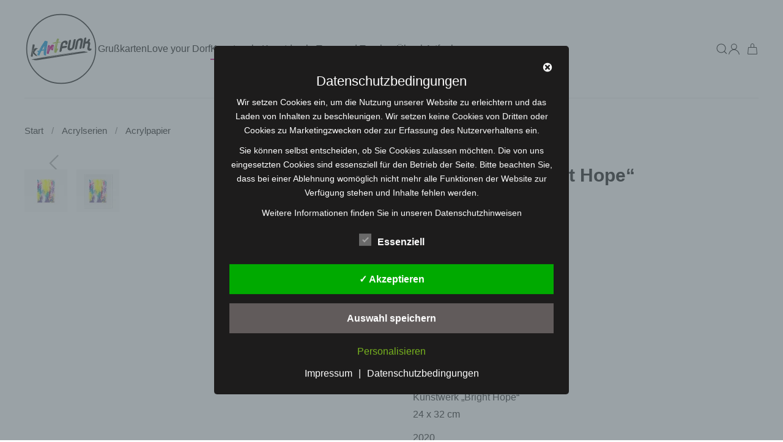

--- FILE ---
content_type: image/svg+xml
request_url: https://kartfunk.de/wp-content/uploads/logo.svg
body_size: 33632
content:
<?xml version="1.0" encoding="utf-8"?>
<!-- Generator: Adobe Illustrator 16.0.4, SVG Export Plug-In . SVG Version: 6.00 Build 0)  -->
<!DOCTYPE svg PUBLIC "-//W3C//DTD SVG 1.1//EN" "http://www.w3.org/Graphics/SVG/1.1/DTD/svg11.dtd">
<svg version="1.1" id="Ebene_1" xmlns="http://www.w3.org/2000/svg" xmlns:xlink="http://www.w3.org/1999/xlink" x="0px" y="0px"
	 width="141.732px" height="141.732px" viewBox="0 0 141.732 141.732" enable-background="new 0 0 141.732 141.732"
	 xml:space="preserve">
<g>
	<path fill="#FFFFFF" d="M141.731,70.866c0,39.137-31.729,70.866-70.866,70.866C31.729,141.733,0,110.004,0,70.866
		C0,31.73,31.729,0,70.865,0C110.005-0.001,141.731,31.729,141.731,70.866"/>
	<path fill="#222221" d="M79.714,68.752l-7.082,1.073l-0.879,4.516c-0.115,0.59-0.399,1.095-0.856,1.516
		c-0.458,0.426-0.99,0.681-1.598,0.772c-0.61,0.092-1.062-0.015-1.366-0.323c-0.306-0.307-0.401-0.754-0.286-1.344l2.479-12.715
		c0.351-1.811,1.276-3.418,2.768-4.828c1.494-1.411,3.174-2.255,5.037-2.538c1.846-0.28,3.271,0.101,4.293,1.138
		c1.018,1.039,1.35,2.453,1.004,4.244l-0.043,0.205c-0.113,0.591-0.396,1.103-0.846,1.532c-0.445,0.429-0.975,0.691-1.58,0.784
		c-0.59,0.089-1.043-0.028-1.363-0.353s-0.426-0.771-0.312-1.342l0.039-0.206c0.131-0.669,0.01-1.201-0.367-1.592
		c-0.377-0.393-0.908-0.535-1.6-0.429c-0.688,0.104-1.314,0.422-1.883,0.957c-0.564,0.532-0.912,1.135-1.043,1.804l-0.822,4.219
		l7.08-1.072c0.609-0.092,1.064,0.021,1.365,0.334c0.303,0.318,0.398,0.771,0.283,1.361c-0.115,0.591-0.396,1.096-0.842,1.518
		S80.319,68.661,79.714,68.752"/>
	<path fill="#222221" d="M89.887,54.99l-2.479,12.713c-0.129,0.669-0.002,1.196,0.385,1.588c0.389,0.388,0.924,0.533,1.613,0.427
		c0.688-0.103,1.312-0.423,1.867-0.955c0.557-0.533,0.898-1.134,1.027-1.803l2.482-12.742c0.111-0.571,0.402-1.078,0.873-1.521
		c0.469-0.443,0.996-0.709,1.586-0.8c0.607-0.092,1.062,0.021,1.363,0.338c0.301,0.317,0.398,0.771,0.283,1.36l-2.482,12.743
		c-0.35,1.789-1.271,3.393-2.768,4.812c-1.496,1.423-3.168,2.271-5.008,2.549c-1.867,0.282-3.311-0.091-4.328-1.119
		c-1.016-1.028-1.352-2.448-0.998-4.258l2.477-12.714c0.115-0.59,0.395-1.096,0.844-1.517c0.443-0.42,0.969-0.677,1.576-0.768
		c0.607-0.093,1.068,0.015,1.385,0.318C89.903,53.95,90.005,54.398,89.887,54.99"/>
	<path fill="#222221" d="M106.231,69.058l2.477-12.712c0.131-0.669,0.004-1.198-0.385-1.588c-0.385-0.389-0.922-0.533-1.611-0.428
		c-0.689,0.104-1.312,0.423-1.867,0.955s-0.9,1.134-1.031,1.803l-2.48,12.742c-0.111,0.572-0.4,1.078-0.867,1.521
		c-0.475,0.442-1,0.709-1.59,0.799c-0.607,0.093-1.061-0.021-1.365-0.338c-0.303-0.315-0.395-0.771-0.279-1.36l2.482-12.743
		c0.348-1.789,1.271-3.395,2.766-4.813c1.496-1.42,3.166-2.269,5.008-2.547c1.869-0.284,3.307,0.09,4.324,1.12
		c1.023,1.027,1.354,2.447,1,4.257l-2.477,12.712c-0.115,0.591-0.396,1.097-0.842,1.519c-0.441,0.419-0.973,0.677-1.578,0.769
		c-0.609,0.091-1.07-0.016-1.387-0.319C106.218,70.097,106.118,69.648,106.231,69.058"/>
	<path fill="#222221" d="M126.909,74.203l-0.119,0.018c-1.865,0.284-3.307-0.092-4.326-1.119c-1.02-1.029-1.352-2.449-0.998-4.258
		l1.27-6.521c0.127-0.649-0.012-1.167-0.404-1.559c-0.395-0.387-0.93-0.528-1.598-0.428l-3.312,0.501l-1.322,6.784
		c-0.115,0.592-0.4,1.095-0.855,1.518c-0.459,0.423-0.99,0.68-1.598,0.771s-1.061-0.016-1.365-0.323
		c-0.307-0.308-0.398-0.754-0.285-1.344l3.32-17.053c0.115-0.591,0.396-1.101,0.846-1.531c0.445-0.428,0.975-0.69,1.582-0.781
		c0.607-0.093,1.066,0.02,1.381,0.333c0.312,0.315,0.41,0.768,0.297,1.359l-1.219,6.253l1.545-0.207
		c0.656-0.156,1.24-0.497,1.744-1.021c0.508-0.524,0.82-1.103,0.943-1.731c0.111-0.569,0.396-1.072,0.857-1.505
		c0.457-0.431,0.977-0.69,1.564-0.78c0.607-0.091,1.064,0.021,1.379,0.336c0.312,0.313,0.412,0.767,0.299,1.356
		c-0.236,1.22-0.795,2.401-1.662,3.543c1.76,0.954,2.416,2.583,1.967,4.885l-1.271,6.521c-0.129,0.667-0.002,1.196,0.385,1.588
		c0.389,0.389,0.924,0.53,1.611,0.426l0.123-0.019c1.355-0.205,1.906,0.36,1.646,1.701c-0.115,0.588-0.396,1.093-0.842,1.514
		C128.046,73.853,127.518,74.112,126.909,74.203"/>
	<path fill="#222221" d="M13.401,85.084c-0.045-0.087-0.084-0.088-0.104,0c-0.023,0.089-0.057,0.189-0.092,0.307
		c-0.035,0.112-0.076,0.205-0.128,0.271c-0.048,0.07-0.104,0.038-0.178-0.097c-0.12,0.07-0.192,0.088-0.215,0.055
		c-0.025-0.03-0.049-0.066-0.076-0.113c-0.021-0.043-0.042-0.087-0.069-0.13c-0.024-0.046-0.082-0.034-0.183,0.03
		c0-0.358-0.002-0.703-0.017-1.024c-0.01-0.32,0.017-0.643,0.092-0.969c0.026-0.031,0.052-0.044,0.09-0.05
		c0.035-0.009,0.045-0.047,0.018-0.111c0-0.05,0.006-0.166,0.018-0.347c0.01-0.184,0.043-0.336,0.088-0.468
		c0.051-0.25,0.101-0.478,0.146-0.692c0.049-0.212,0.097-0.451,0.146-0.726c0.022-0.149,0.037-0.29,0.037-0.42
		c0-0.131,0.011-0.263,0.036-0.387v-0.051c0-0.062,0.01-0.13,0.035-0.205c0-0.095,0.011-0.179,0.035-0.259l0.146-0.027
		c0-0.091,0.014-0.21,0.035-0.343c0.023-0.141,0.038-0.254,0.038-0.353c0.047-0.198,0.069-0.424,0.069-0.678
		c0-0.252,0.025-0.513,0.074-0.788c0.021-0.028,0.052-0.043,0.087-0.049c0.034-0.007,0.057-0.047,0.057-0.117
		c0-0.024-0.013-0.091-0.038-0.195c-0.024-0.104-0.024-0.156,0-0.158l0.038-0.01l0.07-0.011c0.051-0.272,0.079-0.536,0.093-0.792
		c0.01-0.254,0.042-0.503,0.088-0.754c0.048-0.343,0.107-0.673,0.179-0.986c0.072-0.31,0.143-0.666,0.217-1.062
		c0-0.145,0.02-0.282,0.053-0.422c0.039-0.141,0.077-0.272,0.128-0.4c0-0.12,0.008-0.217,0.018-0.289
		c0.013-0.077,0.031-0.175,0.055-0.3c0.021-0.027,0.02-0.076-0.021-0.141c-0.034-0.065-0.042-0.112-0.018-0.143
		c0.1-0.062,0.12-0.122,0.073-0.175c-0.047-0.05-0.035-0.216,0.036-0.492c0.025-0.026,0.051-0.044,0.092-0.053
		c0.035-0.006,0.043-0.042,0.017-0.109c0-0.049,0.006-0.158,0.019-0.324c0.01-0.172,0.043-0.32,0.092-0.449
		c0.021-0.124,0.037-0.252,0.037-0.388v-0.411c0-0.024,0.016-0.048,0.051-0.065c0.035-0.017,0.055-0.05,0.055-0.098
		c0.022-0.054,0.021-0.123-0.021-0.212c-0.035-0.091-0.041-0.148-0.016-0.179c0.074-0.061,0.108-0.111,0.108-0.163v-0.252
		c0-0.021-0.015-0.062-0.034-0.12c-0.026-0.057-0.026-0.097,0-0.127c0.069-0.059,0.105-0.112,0.105-0.161
		c0-0.048,0.011-0.135,0.038-0.26c-0.027-0.019-0.042-0.069-0.057-0.151c-0.012-0.083-0.004-0.136,0.019-0.164
		c0.073-0.087,0.133-0.217,0.182-0.392c0.047-0.175,0.076-0.369,0.089-0.574c0.014-0.205,0.022-0.417,0.034-0.64
		c0.017-0.218,0.021-0.398,0.021-0.543c0.021-0.023,0.062-0.046,0.105-0.053c0.05-0.01,0.073-0.051,0.073-0.12
		c0-0.025-0.011-0.092-0.035-0.209c-0.024-0.115-0.024-0.18,0-0.183c0.046-0.054,0.083-0.159,0.107-0.309
		c0.024-0.145,0.062-0.32,0.108-0.52c0.048-0.127,0.065-0.246,0.052-0.352c-0.009-0.108,0.009-0.213,0.059-0.315
		c0-0.053,0.019-0.07,0.053-0.066c0.035,0.01,0.053-0.023,0.053-0.095c0-0.169,0.023-0.351,0.075-0.538
		c0.049-0.188,0.129-0.351,0.252-0.491c0.165,0.021,0.25-0.045,0.25-0.188c0.192,0.135,0.365,0.227,0.524,0.272
		c0.154,0.044,0.17,0.245,0.053,0.604c0.073-0.111,0.143-0.199,0.218-0.271c0.068-0.072,0.13-0.137,0.179-0.196
		c0.145,0.074,0.275,0.091,0.393,0.045c0.146-0.027,0.225-0.027,0.238-0.005c0.009,0.024,0.005,0.052-0.019,0.095
		c-0.023,0.041-0.035,0.084-0.035,0.131c0,0.045,0.035,0.1,0.105,0.16c0.073,0.034,0.109-0.016,0.109-0.16v-0.184
		c0.144,0.001,0.252,0.04,0.324,0.128c0.071,0.082,0.191,0.156,0.36,0.226c-0.024-0.02-0.013-0.064,0.035-0.132
		c0.046-0.071,0.084-0.083,0.11-0.036c0.02-0.003,0.02,0.037,0,0.124c-0.025,0.089-0.025,0.13,0,0.126
		c0.044,0.016,0.088-0.008,0.123-0.075c0.04-0.066,0.092-0.092,0.163-0.08c-0.022,0.072,0.005,0.12,0.09,0.126
		c0.084,0.01,0.139,0.038,0.162,0.08c0.024,0.044,0.017,0.087-0.019,0.129c-0.036,0.043-0.053,0.089-0.053,0.138
		c0-0.025,0.021-0.022,0.071,0.003c0.05,0.031,0.05,0.073,0,0.129c-0.05,0.057-0.05,0.14,0,0.252c0.05,0.11,0.05,0.208,0,0.288
		c-0.168,0.171-0.247,0.443-0.232,0.813c0.011,0.37-0.02,0.692-0.091,0.97c-0.025,0.003-0.05,0.021-0.071,0.047
		c-0.023,0.029-0.039,0.067-0.039,0.116c-0.023,0.101-0.027,0.244-0.018,0.437c0.014,0.19,0.008,0.382-0.017,0.58
		c-0.052,0.274-0.098,0.534-0.146,0.78c-0.049,0.25-0.097,0.512-0.146,0.78c-0.07,0.614-0.131,1.202-0.18,1.762
		c-0.048,0.559-0.119,1.063-0.217,1.516c0.242,0.007,0.427-0.122,0.558-0.385c0.135-0.262,0.272-0.464,0.416-0.61
		c0.05-0.057,0.112-0.094,0.195-0.109c0.086-0.012,0.152-0.047,0.203-0.104c0.043-0.03,0.062-0.06,0.052-0.082
		c-0.015-0.021,0.017-0.048,0.091-0.087l0.145-0.025c0.021-0.049,0.077-0.125,0.161-0.223c0.082-0.1,0.147-0.167,0.196-0.196
		c0.12-0.069,0.224-0.117,0.306-0.142c0.085-0.026,0.151-0.058,0.198-0.087c0.265-0.144,0.565-0.232,0.899-0.263
		c0.337-0.035,0.663-0.004,0.975,0.087c0.047,0.014,0.113,0.023,0.198,0.021c0.083-0.001,0.152,0.018,0.199,0.057
		c0.045-0.011,0.1,0.02,0.16,0.078c0.06,0.062,0.116,0.09,0.165,0.082c0.07,0.035,0.189,0.041,0.357,0.008
		c0.171-0.028,0.314-0.026,0.435,0.002c0.023-0.005,0.042,0.012,0.054,0.045c0.015,0.032,0.041,0.058,0.091,0.078
		c0.07,0.007,0.161,0.011,0.271,0.003c0.104-0.008,0.208,0.007,0.308,0.038c0.044,0.017,0.094,0.05,0.144,0.103
		c0.046,0.05,0.095,0.072,0.145,0.063c0.121,0.053,0.201,0.075,0.249,0.068c0.051-0.01,0.096,0.101,0.146,0.336
		c0.025,0.091,0.036,0.219,0.036,0.39c-0.265,0.067-0.479,0.082-0.646,0.037c-0.169-0.044-0.399-0.017-0.684,0.08
		c-0.268,0.094-0.492,0.209-0.687,0.351c-0.194,0.144-0.396,0.315-0.612,0.52c-0.05,0.033-0.066,0.06-0.053,0.082
		c0.01,0.023-0.02,0.037-0.09,0.052c-0.051,0.031-0.138,0.121-0.271,0.266c-0.131,0.143-0.246,0.267-0.342,0.378
		c-0.022,0.053-0.052,0.069-0.092,0.054c-0.034-0.021-0.043,0.019-0.017,0.111c0,0.047-0.042,0.131-0.127,0.252
		c-0.085,0.125-0.178,0.253-0.289,0.395c-0.105,0.137-0.214,0.27-0.323,0.399c-0.104,0.122-0.197,0.229-0.271,0.313
		c-0.119,0.162-0.257,0.327-0.409,0.484c-0.159,0.159-0.297,0.355-0.417,0.593c-0.024,0.054-0.055,0.066-0.091,0.05
		c-0.035-0.016-0.042,0.011-0.019,0.075c0,0.026-0.042,0.075-0.126,0.15c-0.085,0.072-0.139,0.122-0.161,0.152
		c-0.171,0.293-0.374,0.622-0.613,0.985c-0.238,0.365-0.468,0.699-0.683,1.001c0.24,0.297,0.486,0.607,0.739,0.938
		c0.249,0.329,0.495,0.643,0.735,0.936c0.05,0.038,0.103,0.073,0.163,0.096c0.062,0.026,0.104,0.064,0.124,0.11
		c0.026,0.021,0.032,0.06,0.021,0.121c-0.016,0.063-0.006,0.104,0.019,0.125l0.069-0.012l0.073-0.013
		c0.022,0.042,0.022,0.104,0,0.182c-0.022,0.075-0.022,0.125,0,0.145c0.12,0.073,0.19,0.138,0.216,0.195
		c0.023,0.058,0.095,0.133,0.215,0.234c0.049,0.042,0.085,0.051,0.109,0.034c0.022-0.015,0.05,0.009,0.072,0.079v0.145
		c0.046,0.062,0.127,0.117,0.232,0.156c0.108,0.043,0.188,0.085,0.235,0.121c0.046,0.045,0.07,0.113,0.07,0.209
		s0.015,0.166,0.04,0.209c0.045,0.038,0.101,0.056,0.163,0.044c0.061-0.011,0.102,0.008,0.123,0.051
		c0.048,0.063,0.101,0.138,0.165,0.225c0.056,0.083,0.113,0.159,0.161,0.223c0.07,0.061,0.199,0.157,0.376,0.295
		c0.182,0.141,0.298,0.266,0.345,0.375c0,0.026,0.058,0.111,0.182,0.26c0.119,0.148,0.205,0.216,0.25,0.207
		c0.073-0.013,0.144,0.044,0.218,0.167c0.068,0.117,0.145,0.207,0.215,0.269c0.119,0.122,0.279,0.232,0.484,0.33
		c0.203,0.098,0.285,0.27,0.235,0.518c-0.094-0.008-0.16,0.024-0.179,0.085c-0.024,0.065-0.085,0.104-0.18,0.121
		c0.048-0.01,0.037-0.03-0.021-0.067c-0.062-0.04-0.103-0.058-0.124-0.055c-0.051,0.01-0.085,0.038-0.109,0.094
		c-0.024,0.052-0.024,0.074,0,0.071c-0.264-0.004-0.569-0.072-0.918-0.204c-0.349-0.134-0.691-0.231-1.027-0.296
		c-0.073-0.033-0.187-0.041-0.34-0.013c-0.159,0.027-0.263,0.021-0.308-0.019c-0.05-0.016-0.08-0.06-0.092-0.131
		c-0.015-0.067-0.041-0.102-0.091-0.091c-0.046-0.015-0.104-0.011-0.162,0.026c-0.06,0.037-0.088,0.041-0.088,0.016
		c-0.193-0.11-0.398-0.255-0.611-0.434c-0.124-0.077-0.219-0.149-0.289-0.221c-0.075-0.076-0.159-0.151-0.253-0.231
		c-0.05-0.042-0.078-0.095-0.093-0.163c-0.01-0.076-0.042-0.128-0.087-0.167c-0.1-0.103-0.229-0.209-0.398-0.314
		c-0.168-0.099-0.322-0.212-0.468-0.332c-0.072-0.107-0.146-0.215-0.215-0.321c-0.074-0.109-0.146-0.205-0.217-0.287
		c-0.12-0.077-0.223-0.142-0.308-0.201c-0.084-0.058-0.173-0.141-0.27-0.248c-0.191-0.152-0.353-0.326-0.487-0.507
		c-0.13-0.18-0.255-0.361-0.375-0.53c-0.193,0.082-0.307,0.237-0.347,0.474c-0.035,0.235-0.101,0.455-0.195,0.662
		c0,0.05,0.011,0.101,0.034,0.158c0.026,0.057,0.026,0.097,0,0.126c-0.022,0.027-0.052,0.109-0.088,0.249
		c-0.038,0.138-0.074,0.289-0.109,0.45c-0.036,0.164-0.071,0.319-0.107,0.471c-0.036,0.149-0.067,0.263-0.089,0.341
		c-0.051,0.271-0.1,0.525-0.144,0.762c-0.05,0.237-0.1,0.491-0.145,0.764c-0.049,0.248-0.116,0.497-0.202,0.753
		c-0.083,0.255-0.111,0.514-0.088,0.77c-0.048-0.061-0.092-0.084-0.126-0.065c-0.035,0.018-0.073,0.037-0.109,0.056
		c-0.035,0.019-0.067,0.027-0.087,0.033c-0.024,0.001-0.05-0.026-0.073-0.096c-0.097-0.031-0.156-0.035-0.18-0.007
		c-0.025,0.03-0.05,0.062-0.073,0.104c-0.021,0.041-0.062,0.062-0.105,0.07c-0.051,0.01-0.145-0.008-0.291-0.057
		c-0.289,0.071-0.433-0.024-0.433-0.291c-0.145,0.075-0.228,0.156-0.253,0.242c-0.024,0.089-0.104,0.085-0.249-0.011
		c-0.123-0.193-0.27-0.276-0.434-0.25c0-0.169,0.034-0.267,0.104-0.304V85.084z M14.34,80.532c0.048-0.035,0.04,0.017-0.017,0.146
		c-0.062,0.129-0.081,0.167-0.057,0.118c-0.024,0.075-0.017,0.133,0.018,0.176c0.039,0.043,0.068,0.083,0.091,0.13
		c0.145,0.096,0.175,0.107,0.089,0.035c-0.084-0.069-0.111-0.14-0.089-0.22c0.027-0.051,0.089-0.11,0.198-0.173
		c0.109-0.069,0.126-0.155,0.056-0.263c-0.047,0.032-0.098,0.041-0.145,0.023C14.438,80.49,14.388,80.497,14.34,80.532
		 M14.59,81.712c-0.094,0.015-0.153-0.023-0.179-0.114c0.119-0.021,0.161-0.082,0.126-0.183c-0.035-0.104-0.078-0.09-0.126,0.038
		c-0.121,0.093-0.128,0.199-0.018,0.327C14.504,81.907,14.567,81.884,14.59,81.712 M14.663,79.142
		c-0.097,0.088-0.14,0.216-0.125,0.381c0.011,0.166-0.02,0.314-0.092,0.447c0.169-0.03,0.278-0.07,0.327-0.125
		c0.046-0.06,0.057-0.124,0.037-0.205c-0.026-0.081-0.059-0.164-0.094-0.253C14.682,79.295,14.663,79.209,14.663,79.142
		c0-0.025,0.062-0.051,0.181-0.085s0.145-0.102,0.071-0.21c-0.097-0.007-0.182-0.004-0.252,0.008
		c-0.073,0.012-0.133-0.013-0.18-0.079c0.266,0.029,0.42-0.061,0.471-0.26c0.044-0.202-0.039-0.293-0.255-0.282
		c0.051,0.282-0.071,0.435-0.359,0.461c-0.022,0.099-0.017,0.163,0.02,0.193c0.035,0.028,0.078,0.053,0.125,0.069
		c0.047,0.015,0.089,0.032,0.123,0.05C14.648,79.026,14.663,79.068,14.663,79.142 M14.628,77.164c0,0.121,0.029,0.229,0.089,0.33
		c0.061,0.099,0.044,0.168-0.054,0.208c-0.048-0.089-0.083-0.118-0.107-0.088c-0.024,0.123,0,0.188,0.072,0.198
		c0.071,0.015,0.146,0.047,0.216,0.108c-0.119,0.019-0.168,0.079-0.146,0.168c0.265-0.091,0.371-0.243,0.325-0.449
		c-0.05-0.21-0.131-0.375-0.25-0.499c0.094,0.031,0.172,0.031,0.232-0.005c0.06-0.034,0.108-0.085,0.145-0.148
		c0.035-0.066,0.043-0.128,0.02-0.184c-0.027-0.054-0.086-0.076-0.181-0.06v0.107c0,0.024-0.051,0.033-0.145,0.023
		c-0.024-0.043-0.034-0.097-0.034-0.153c0-0.061-0.026-0.087-0.076-0.079c-0.044,0.079-0.042,0.169,0.018,0.265
		c0.062,0.099,0.067,0.176,0.021,0.232L14.628,77.164z M15.348,72.935c-0.047,0.198-0.018,0.313,0.09,0.347
		c0.109,0.029,0.188,0.112,0.235,0.25l-0.433,0.071c0.021,0.143,0.021,0.281,0,0.414c-0.025,0.137-0.048,0.271-0.072,0.392
		c-0.027,0.124-0.036,0.239-0.036,0.347c0,0.11,0.049,0.213,0.145,0.319l-0.253,0.043c-0.025,0.125,0,0.191,0.074,0.203
		c0.071,0.014,0.128,0.052,0.179,0.115c-0.096,0.017-0.17,0.039-0.217,0.072c-0.047,0.032-0.097,0.077-0.145,0.133
		c0,0.096,0.021,0.192,0.055,0.278c0.035,0.09,0.067,0.165,0.089,0.221c0.023,0.055,0.023,0.094,0,0.106
		c-0.021,0.018-0.105-0.01-0.25-0.083c0,0.192,0.062,0.296,0.195,0.31c0.134,0.016,0.257,0.035,0.38,0.062
		c-0.073-0.132-0.108-0.225-0.108-0.273c0-0.046,0.012-0.081,0.035-0.112c0.023-0.026,0.049-0.057,0.073-0.087
		c0.021-0.023,0.035-0.099,0.035-0.22c-0.073-0.012-0.145-0.011-0.217,0c-0.071,0.012-0.121-0.014-0.145-0.083
		c0.096-0.015,0.182-0.054,0.252-0.115c0.073-0.06,0.094-0.137,0.073-0.228c0.021-0.075,0.046-0.11,0.071-0.104
		c0.024,0.009,0.047-0.012,0.071-0.067c0.046-0.103,0.046-0.204,0-0.305c-0.047-0.102-0.061-0.213-0.038-0.335l0.073-0.013
		l0.072-0.012c0.096-0.134,0.119-0.271,0.072-0.409c-0.049-0.137-0.049-0.269,0-0.397c-0.049,0.007-0.107,0.016-0.18,0.013
		c-0.071,0.002-0.107-0.022-0.107-0.071c0.19-0.033,0.316-0.027,0.375,0.005c0.062,0.041,0.119-0.041,0.163-0.241
		c-0.12-0.028-0.148-0.071-0.086-0.127c0.058-0.061,0.086-0.148,0.086-0.27c-0.12-0.003-0.208,0.031-0.27,0.099
		c-0.055,0.071-0.111,0.064-0.158-0.026v-0.162c0-0.061,0.035-0.097,0.107-0.108c0.072-0.014,0.143,0.007,0.219,0.053
		c0.069,0.05,0.118,0.012,0.144-0.114c-0.074-0.01-0.104-0.035-0.091-0.072c0.01-0.039,0.023-0.082,0.035-0.134
		c0.014-0.049,0.014-0.097,0-0.145c-0.012-0.048-0.079-0.057-0.197-0.04c-0.025,0.054-0.032,0.113-0.019,0.188
		c0.012,0.068-0.018,0.106-0.09,0.122c-0.024-0.043-0.042-0.103-0.054-0.174c-0.013-0.066-0.054-0.097-0.125-0.086
		c0,0.097,0.006,0.188,0.016,0.27C15.488,72.835,15.447,72.897,15.348,72.935 M15.601,79.122c0.049,0.188,0.061,0.293,0.035,0.323
		c-0.024,0.026-0.062,0.032-0.107,0.017c-0.047-0.015-0.107-0.065-0.181-0.151c-0.071,0.087-0.043,0.186,0.09,0.294
		c0.131,0.108,0.174,0.266,0.126,0.462c-0.192,0.11-0.338,0.217-0.432,0.329c0.265-0.068,0.42,0.032,0.468,0.316
		c-0.144,0.021-0.229,0.057-0.253,0.098c-0.024,0.039-0.024,0.082,0,0.125c0.023,0.046,0.058,0.098,0.109,0.163
		c0.047,0.063,0.061,0.121,0.034,0.172c-0.07,0.013-0.127,0.01-0.161-0.011c-0.036-0.015-0.078-0.02-0.126-0.011
		c0,0.12,0.031,0.221,0.09,0.309c0.059,0.083,0.092,0.188,0.092,0.309c0.046,0.209,0.038,0.43-0.021,0.67
		c-0.06,0.235,0.033,0.387,0.271,0.44c0-0.047-0.004-0.092-0.02-0.124c-0.011-0.034-0.017-0.076-0.017-0.125
		c0-0.023,0.025-0.064,0.073-0.12c0.046-0.054,0.07-0.06,0.07-0.014c0-0.238-0.04-0.358-0.127-0.354
		c-0.083,0.002-0.053-0.069,0.092-0.214c0.022-0.006,0.022-0.035,0-0.091c-0.023-0.054-0.035-0.095-0.035-0.119
		c0.023-0.052,0.046-0.134,0.07-0.247c0.026-0.109,0.026-0.177,0-0.197c-0.023-0.019-0.054-0.021-0.091-0.003
		c-0.036,0.019-0.042-0.021-0.018-0.125l0.038-0.005l0.07-0.049c0.026-0.004,0.062-0.022,0.11-0.055
		c-0.049-0.182-0.103-0.371-0.164-0.567c-0.059-0.193-0.064-0.317-0.017-0.375c0.07-0.079,0.099-0.161,0.088-0.229
		c-0.01-0.071-0.019-0.176-0.019-0.32c0.026-0.053,0.062-0.077,0.11-0.075c0.044,0.007,0.044-0.021,0-0.089
		c0-0.049-0.033-0.06-0.093-0.037c-0.06,0.023-0.077,0.012-0.054-0.046c0.022-0.028,0.07-0.06,0.146-0.097
		c0.069-0.034,0.118-0.066,0.144-0.096c0.045-0.08,0.045-0.171,0-0.272c-0.049-0.098-0.062-0.185-0.039-0.263
		c-0.12,0-0.197,0.021-0.233,0.076c-0.036,0.054-0.058,0.11-0.073,0.159c-0.011,0.047-0.021,0.08-0.036,0.095
		c-0.011,0.016-0.063-0.02-0.161-0.1c-0.051,0.058-0.051,0.108,0,0.145C15.504,79.082,15.553,79.108,15.601,79.122 M15.745,72.22
		c0-0.121-0.031-0.229-0.092-0.328c-0.06-0.098-0.089-0.076-0.089,0.069c-0.022,0.1-0.011,0.202,0.037,0.301
		C15.65,72.362,15.698,72.349,15.745,72.22 M15.745,78.055c0.048,0.113,0.065,0.243,0.052,0.392c-0.009,0.143,0.08,0.167,0.271,0.06
		c-0.049-0.182-0.053-0.321-0.017-0.408c0.034-0.091,0.076-0.178,0.126-0.257v-0.146c0-0.048,0.009-0.087,0.035-0.112
		c0.022-0.029,0.049-0.046,0.073-0.05c0-0.095-0.039-0.167-0.108-0.217c-0.074-0.049-0.095-0.134-0.074-0.256
		c0-0.024,0.039-0.029,0.109-0.02c0.073,0.015,0.109,0.009,0.109-0.018c0.047-0.058,0.053-0.125,0.017-0.201
		c-0.036-0.077-0.053-0.142-0.053-0.188c-0.193-0.062-0.331,0.031-0.413,0.286c-0.085,0.255-0.095,0.448-0.019,0.58
		c0.021,0.044,0.083,0.051,0.179,0.023c0.095-0.028,0.13-0.019,0.109,0.037c-0.193-0.04-0.337,0.031-0.435,0.214
		C15.612,77.959,15.626,78.053,15.745,78.055 M15.998,70.553c0.021-0.124,0.01-0.227-0.039-0.315
		c-0.044-0.092-0.096-0.067-0.146,0.06c-0.021,0.102,0,0.198,0.077,0.294C15.96,70.687,15.998,70.676,15.998,70.553 M16.286,72.238
		c-0.1,0.134-0.177,0.118-0.234-0.053c-0.062-0.169-0.043-0.273,0.052-0.312c-0.145,0.046-0.23,0.11-0.267,0.188
		c-0.041,0.081-0.031,0.147,0.018,0.214c0.044,0.063,0.112,0.1,0.197,0.107C16.134,72.393,16.213,72.345,16.286,72.238
		 M16.213,71.528c-0.096,0.015-0.146-0.006-0.146-0.066c0-0.056-0.061-0.092-0.178-0.095c-0.051,0.13-0.015,0.242,0.107,0.341
		C16.117,71.808,16.188,71.747,16.213,71.528 M16.248,75.915c0.023-0.026,0.086-0.037,0.183-0.03c0.096,0.009,0.145,0,0.145-0.026
		c0.047-0.076,0.028-0.143-0.057-0.187c-0.084-0.046-0.125-0.091-0.125-0.14c0-0.026,0.05-0.033,0.145-0.026
		c0.095,0.009,0.143,0,0.143-0.023c0.05-0.177,0.056-0.399,0.019-0.671c-0.035-0.27-0.028-0.54,0.019-0.812
		c0-0.023,0.019-0.038,0.055-0.043c0.035-0.007,0.053-0.035,0.053-0.084c0.026-0.05,0.026-0.103,0-0.145
		c-0.021-0.045-0.034-0.089-0.034-0.137c0.025-0.006,0.07-0.006,0.146-0.007c0.071,0.001,0.108-0.014,0.108-0.037
		c0.046-0.126,0.07-0.281,0.07-0.463c0-0.179,0.01-0.248,0.035-0.205c0-0.021-0.035-0.024-0.105,0.001
		c-0.073,0.024-0.101-0.012-0.073-0.117c0.023-0.025,0.073-0.046,0.144-0.059c0.073-0.016,0.118-0.043,0.143-0.099
		c0-0.142-0.024-0.278-0.069-0.397c-0.05-0.126-0.05-0.251,0-0.383c0-0.047,0.052-0.072,0.162-0.079
		c0.105-0.008,0.138-0.041,0.088-0.104c-0.19-0.04-0.231-0.136-0.127-0.288c0.11-0.147,0.142-0.278,0.091-0.393
		c-0.093-0.127-0.137-0.199-0.125-0.212c0.016-0.014,0.092,0.001,0.235,0.051c0-0.292,0.021-0.462,0.07-0.521
		c-0.145-0.019-0.249,0.002-0.324,0.072c-0.069,0.075-0.111,0.166-0.124,0.278c-0.012,0.108-0.009,0.223,0.017,0.338
		c0.024,0.118,0.074,0.192,0.144,0.229c-0.144,0.001-0.229,0.031-0.249,0.095c-0.024,0.064-0.038,0.131-0.038,0.206
		c0,0.072-0.005,0.137-0.019,0.198c-0.011,0.064-0.087,0.082-0.232,0.06c0.239,0.415,0.228,0.766-0.038,1.051
		c0.025-0.076,0.025-0.143,0-0.198c-0.022-0.054-0.06-0.021-0.105,0.108c0.212,0.155,0.28,0.263,0.195,0.328
		c-0.082,0.061-0.185,0.177-0.305,0.341c0.024-0.029,0.074-0.029,0.145-0.008c0.07,0.022,0.084,0.062,0.034,0.122
		c-0.021,0.004-0.076,0.007-0.162,0.007c-0.084,0-0.125,0.018-0.125,0.041c-0.047,0.103-0.042,0.213,0.019,0.322
		c0.058,0.109,0.066,0.215,0.02,0.319c-0.022,0.054-0.085,0.048-0.183-0.021c-0.095-0.068-0.145-0.043-0.145,0.08
		c0.194,0.038,0.312,0.198,0.363,0.477c-0.122-0.073-0.201-0.104-0.236-0.085c-0.035,0.016-0.043,0.06-0.017,0.127
		c0.019,0.069,0.049,0.137,0.086,0.203c0.036,0.067,0.055,0.11,0.055,0.134c-0.023,0.002-0.05,0.02-0.071,0.05l-0.108,0.127
		c0.045,0.135,0.058,0.225,0.035,0.281l-0.07,0.013c-0.05,0.2-0.06,0.333-0.039,0.401c0.024,0.069,0.014,0.166-0.035,0.295
		c-0.049,0.055-0.07,0.107-0.07,0.155c0,0.049-0.025,0.101-0.074,0.159c0.145,0.021,0.237,0.014,0.271-0.03
		c0.035-0.042,0.053-0.099,0.053-0.172c0-0.07-0.002-0.147-0.018-0.229C16.22,76.072,16.223,75.995,16.248,75.915 M16.323,71.005
		c-0.121-0.03-0.169-0.116-0.145-0.265c0.045-0.031,0.108-0.056,0.18-0.065c0.073-0.013,0.093-0.054,0.073-0.121
		c-0.145,0.025-0.183-0.001-0.107-0.074c0.069-0.069,0.058-0.111-0.036-0.117c-0.051,0.03-0.1,0.107-0.144,0.225
		c-0.05,0.115-0.083,0.222-0.091,0.322c-0.012,0.097,0,0.166,0.034,0.208C16.126,71.159,16.201,71.119,16.323,71.005 M17.615,68.658
		c-0.044,0.055-0.044,0.138,0,0.252c0.05,0.112,0.062,0.208,0.039,0.28c0,0.025-0.018,0.048-0.057,0.065
		c-0.035,0.019-0.066,0.054-0.088,0.104c-0.023,0.198-0.073,0.326-0.145,0.385c-0.073,0.06-0.084,0.206-0.034,0.438
		c0.265,0.03,0.387-0.049,0.376-0.227s-0.065-0.294-0.163-0.35c0.17-0.026,0.271-0.063,0.306-0.104
		c0.036-0.044,0.043-0.087,0.018-0.131c-0.022-0.042-0.048-0.093-0.069-0.148c-0.023-0.057-0.023-0.124,0-0.198l0.069-0.014
		l0.075-0.014c0-0.021-0.014-0.062-0.04-0.119c-0.02-0.057-0.02-0.097,0-0.125c0.052-0.153,0.062-0.336,0.04-0.548
		c-0.024-0.21-0.145-0.19-0.362,0.061c0.119,0.006,0.18,0.128,0.18,0.368L17.615,68.658z M17.904,67.563
		c-0.044,0.031-0.101,0.057-0.161,0.067c-0.06,0.007-0.077,0.035-0.054,0.08c0.026-0.005,0.054,0.022,0.093,0.073
		c0.034,0.053,0.069,0.102,0.105,0.144c0.039,0.044,0.074,0.061,0.11,0.055c0.034-0.007,0.065-0.07,0.09-0.198
		c-0.073,0.038-0.104,0.025-0.09-0.035c0.009-0.064,0.026-0.14,0.053-0.229c0.023-0.088,0.03-0.173,0.017-0.255
		c-0.01-0.079-0.062-0.116-0.163-0.097c-0.02,0.097-0.044,0.168-0.07,0.208C17.812,67.42,17.833,67.482,17.904,67.563"/>
	<path fill="#149ADB" d="M44.69,56.482c0.022,0.572-0.015,1.149-0.108,1.729c-0.096,0.581-0.192,1.169-0.288,1.759
		c-0.12,0.649-0.212,1.271-0.288,1.868c-0.071,0.604-0.156,1.213-0.25,1.827c0,0.049-0.021,0.106-0.058,0.171
		c-0.036,0.07-0.067,0.166-0.089,0.287c-0.022,0.198-0.036,0.375-0.036,0.531c0,0.152-0.024,0.38-0.07,0.677
		c-0.075,0.302-0.146,0.644-0.218,1.025c-0.071,0.389-0.146,0.797-0.216,1.229c-0.072,0.433-0.137,0.863-0.195,1.296
		c-0.061,0.428-0.128,0.829-0.201,1.205c-0.023,0.146-0.053,0.292-0.089,0.428c-0.037,0.142-0.055,0.269-0.055,0.386
		c0,0.123-0.004,0.267-0.018,0.438c-0.012,0.167-0.007,0.3,0.018,0.391c0.023,0.043,0.089,0.076,0.199,0.092
		c0.105,0.02,0.138,0.104,0.088,0.258c-0.19,0.03-0.299,0.11-0.323,0.232c-0.024,0.127-0.096,0.244-0.215,0.361
		c-0.072,0.784-0.125,1.546-0.16,2.299c-0.042,0.751-0.107,1.553-0.202,2.411c-0.045,0.224-0.083,0.547-0.105,0.958
		c-0.022,0.412-0.047,0.811-0.073,1.2c0,0.216-0.017,0.43-0.053,0.639c-0.04,0.212-0.056,0.413-0.056,0.605v0.503
		c0-0.022,0.03-0.015,0.092,0.022c0.06,0.037,0.067,0.069,0.017,0.103c-0.07,0.084-0.092,0.118-0.053,0.103
		c0.036-0.02,0.053-0.007,0.053,0.042c0,0.098-0.01,0.148-0.036,0.151c-0.022,0.028-0.049,0.034-0.072,0.014
		c0.022,0.044,0.05,0.076,0.072,0.095c0.026,0.02,0.036,0.064,0.036,0.139c0.025,0.042,0.017,0.175-0.017,0.396
		c-0.037,0.225-0.035,0.354,0.016,0.396c0.051,0.016,0.12,0.081,0.22,0.195c0.095,0.115,0.117,0.249,0.067,0.402
		c-0.236,0.089-0.521,0.163-0.845,0.22c-0.326,0.055-0.618,0.043-0.885-0.032c-0.048-0.017-0.064-0.035-0.054-0.064
		c0.011-0.025-0.008-0.035-0.053-0.025c-0.121-0.003-0.188-0.01-0.202-0.019c-0.009-0.011-0.041-0.037-0.088-0.075
		c-0.118-0.053-0.289-0.085-0.506-0.095c-0.213-0.012-0.309-0.116-0.285-0.314c-0.191,0.035-0.331,0.089-0.415,0.164
		c-0.083,0.073-0.22,0.104-0.415,0.088c0.025-0.101,0.025-0.167,0-0.199c-0.025-0.028-0.06-0.055-0.108-0.07
		c-0.045-0.018-0.096-0.026-0.145-0.028c-0.046-0.006-0.085-0.029-0.105-0.076c-0.243-0.22-0.38-0.484-0.415-0.79
		c-0.036-0.306-0.078-0.612-0.126-0.916c0-0.024-0.019-0.04-0.055-0.047c-0.039-0.005-0.066-0.027-0.09-0.071
		c0-0.122,0.005-0.263,0.019-0.42c0.014-0.159,0.006-0.327-0.019-0.519c0-0.144-0.025-0.271-0.069-0.385
		c-0.052-0.113-0.074-0.24-0.074-0.384c0-0.046-0.009-0.142-0.019-0.284c-0.014-0.141-0.008-0.229,0.019-0.256
		c0.074-0.084,0.09-0.142,0.052-0.171c-0.034-0.03-0.052-0.104-0.052-0.226c0-0.122,0.022-0.204,0.074-0.244
		c0.044-0.047,0.069-0.105,0.069-0.175c0-0.049-0.025-0.094-0.069-0.133c-0.052-0.043-0.074-0.121-0.074-0.243
		c0,0.026,0.022,0.016,0.074-0.03c0.044-0.042,0.069-0.078,0.069-0.1c0.074-0.3,0.108-0.62,0.108-0.955
		c0-0.336-0.014-0.663-0.035-0.987c-0.025-0.318-0.04-0.628-0.04-0.931c0-0.298,0.04-0.586,0.11-0.862
		c-0.843,0.167-1.629,0.354-2.36,0.565c-0.734,0.208-1.498,0.415-2.287,0.623c-0.264,0.211-0.476,0.484-0.632,0.807
		c-0.157,0.33-0.305,0.636-0.45,0.923c-0.023,0.055-0.047,0.073-0.073,0.068c-0.021-0.004-0.045,0.026-0.069,0.104
		c0,0.188-0.074,0.371-0.22,0.538c-0.069,0.064-0.118,0.167-0.141,0.312c-0.022,0.152-0.072,0.302-0.143,0.46
		c-0.024,0.051-0.074,0.105-0.145,0.171c-0.074,0.059-0.108,0.099-0.108,0.125c-0.051,0.106-0.074,0.193-0.074,0.263
		c0,0.071-0.021,0.175-0.071,0.301c-0.049,0.058-0.095,0.083-0.145,0.08c-0.05-0.005-0.084,0.019-0.108,0.069
		c-0.051,0.061-0.071,0.176-0.071,0.355c0,0.179-0.035,0.336-0.107,0.468c-0.024,0.054-0.07,0.115-0.145,0.185
		c-0.071,0.073-0.108,0.137-0.108,0.186c-0.046,0.081-0.07,0.126-0.07,0.136c0,0.012-0.026,0.046-0.074,0.104
		c-0.119,0.139-0.205,0.385-0.251,0.725c-0.047,0.349-0.178,0.633-0.396,0.864c-0.07,0.323-0.096,0.571-0.07,0.751
		c0.02,0.172,0,0.364-0.075,0.566c-0.336,0.035-0.688,0.048-1.062,0.038c-0.374-0.007-0.766-0.062-1.172-0.162
		c-0.048-0.013-0.066-0.036-0.053-0.064c0.01-0.023-0.018-0.041-0.091-0.053c-0.025,0.005-0.085,0.004-0.181-0.006
		c-0.094-0.008-0.167-0.021-0.214-0.037c-0.168-0.041-0.396-0.118-0.685-0.224c-0.292-0.107-0.459-0.289-0.505-0.545
		c-0.075-0.229-0.075-0.475,0-0.738c0.071-0.265,0.155-0.562,0.25-0.89c0.1-0.377,0.193-0.729,0.29-1.059
		c0.097-0.327,0.238-0.679,0.432-1.044c0-0.027,0.016-0.042,0.035-0.046c0.024-0.005,0.049-0.043,0.074-0.12
		c0.025-0.122,0.035-0.222,0.035-0.293c0-0.072,0.025-0.159,0.073-0.266c0.047-0.055,0.103-0.106,0.163-0.152
		c0.06-0.047,0.102-0.096,0.127-0.149c0.021-0.052,0.021-0.11,0-0.18c-0.025-0.068-0.025-0.126,0-0.182
		c0.021-0.05,0.045-0.071,0.07-0.065c0.025,0.011,0.035-0.047,0.035-0.166c0.024-0.055,0.06-0.107,0.108-0.166
		c0.048-0.057,0.06-0.115,0.035-0.188c-0.144-0.14-0.331-0.235-0.557-0.282c-0.229-0.043-0.457-0.088-0.686-0.134
		c-0.229-0.045-0.425-0.125-0.595-0.239c-0.17-0.116-0.255-0.32-0.255-0.607c0.075,0.015,0.1-0.021,0.075-0.104
		c-0.024-0.078-0.013-0.134,0.035-0.166c0.025-0.026,0.06-0.032,0.109-0.021c0.051,0.017,0.097,0.011,0.145-0.023
		c0.021-0.027,0.064-0.084,0.126-0.167c0.062-0.083,0.104-0.137,0.124-0.165c0.12-0.068,0.285-0.119,0.49-0.151
		c0.203-0.035,0.352-0.074,0.449-0.115c0.12-0.043,0.249-0.089,0.396-0.142c0.144-0.049,0.261-0.079,0.361-0.096
		c0.165-0.05,0.317-0.095,0.45-0.131c0.131-0.031,0.259-0.04,0.378-0.01c0.193-0.127,0.33-0.272,0.415-0.43
		c0.084-0.159,0.172-0.341,0.271-0.552c0.021-0.05,0.045-0.074,0.07-0.063c0.023,0.006,0.036-0.023,0.036-0.099v-0.109
		c0.049-0.054,0.102-0.105,0.165-0.152c0.061-0.049,0.104-0.096,0.124-0.146c0.023-0.057,0.023-0.101,0-0.145
		c-0.021-0.046-0.021-0.082,0-0.107l0.039-0.008l0.068-0.013c0.024-0.031,0.024-0.072,0-0.127c-0.023-0.054-0.023-0.096,0-0.126
		c0.075-0.08,0.127-0.141,0.163-0.172c0.035-0.029,0.077-0.084,0.126-0.164c0.074-0.133,0.154-0.283,0.252-0.458
		c0.098-0.174,0.146-0.306,0.146-0.405c0-0.093,0.027-0.158,0.088-0.193c0.06-0.032,0.116-0.078,0.162-0.136
		c0.05-0.103,0.092-0.212,0.126-0.327c0.036-0.114,0.078-0.239,0.126-0.361c0.074-0.11,0.151-0.197,0.234-0.258
		c0.082-0.062,0.148-0.133,0.197-0.214c0.049-0.079,0.071-0.161,0.071-0.247c0-0.084,0.023-0.153,0.074-0.209
		c0.024-0.052,0.035-0.09,0.035-0.115c0-0.024,0.025-0.063,0.074-0.122c0.043-0.055,0.096-0.108,0.145-0.168
		c0.046-0.055,0.095-0.109,0.143-0.167c0-0.026-0.013-0.064-0.037-0.119c-0.023-0.057-0.01-0.102,0.037-0.133l0.071-0.011
		l0.07-0.014c0.024-0.05,0.059-0.105,0.108-0.163c0.05-0.055,0.085-0.108,0.109-0.161s0.024-0.101,0-0.144
		c-0.024-0.044-0.024-0.082,0-0.105l0.144-0.027c0.025-0.03,0.025-0.079,0-0.143c-0.023-0.071-0.023-0.116,0-0.146
		c0.17-0.15,0.325-0.361,0.469-0.641c0.146-0.276,0.314-0.564,0.504-0.858c0.049-0.059,0.092-0.101,0.125-0.131
		c0.034-0.029,0.077-0.074,0.127-0.129c0.023-0.054,0.023-0.108,0-0.16c-0.025-0.058-0.025-0.098,0-0.129
		c0.049-0.054,0.119-0.11,0.215-0.161c0.097-0.057,0.157-0.143,0.182-0.265c0-0.071,0.029-0.155,0.089-0.251
		c0.06-0.093,0.103-0.166,0.126-0.221c0.05-0.055,0.079-0.114,0.092-0.176c0.011-0.062,0.043-0.121,0.088-0.18
		c0.025-0.05,0.061-0.092,0.11-0.124c0.047-0.033,0.082-0.074,0.108-0.126c0.044-0.056,0.07-0.105,0.07-0.141
		s0.023-0.08,0.072-0.139c0.021-0.051,0.062-0.105,0.128-0.164c0.058-0.059,0.112-0.116,0.161-0.172
		c0.046-0.055,0.071-0.095,0.071-0.123c0-0.021,0.022-0.061,0.074-0.118c0.069-0.13,0.148-0.224,0.23-0.274
		c0.085-0.051,0.154-0.115,0.199-0.194c0.048-0.053,0.066-0.138,0.057-0.245c-0.014-0.104,0.003-0.186,0.053-0.24
		c0.022-0.055,0.058-0.083,0.107-0.092c0.051-0.007,0.096-0.039,0.146-0.097c0-0.027-0.017-0.059-0.036-0.104
		c-0.024-0.044-0.015-0.083,0.036-0.114c0.12-0.142,0.221-0.276,0.305-0.41c0.085-0.138,0.188-0.296,0.308-0.486
		c0.095-0.086,0.179-0.176,0.254-0.259c0.068-0.085,0.13-0.153,0.179-0.21c0.023-0.028,0.078-0.085,0.163-0.174
		c0.083-0.085,0.126-0.141,0.126-0.164c0.021-0.051,0.017-0.124-0.018-0.214c-0.039-0.089-0.032-0.161,0.018-0.22
		c0.021-0.026,0.063-0.026,0.126-0.003c0.061,0.027,0.102,0.016,0.122-0.04c0.052-0.03,0.057-0.066,0.022-0.108
		c-0.04-0.042-0.043-0.079-0.022-0.109c0.052-0.05,0.1-0.086,0.146-0.093c0.048-0.01,0.083-0.039,0.109-0.095
		c0.048-0.051,0.074-0.122,0.074-0.208c0-0.083,0.02-0.153,0.069-0.208c0.048-0.062,0.096-0.096,0.145-0.119
		c0.049-0.019,0.085-0.043,0.106-0.066c0.146-0.196,0.257-0.391,0.342-0.585c0.086-0.193,0.198-0.401,0.342-0.615
		c0.024-0.054,0.049-0.067,0.073-0.051c0.024,0.023,0.035-0.004,0.035-0.075c0-0.048,0.042-0.104,0.128-0.167
		c0.083-0.061,0.136-0.117,0.16-0.17c-0.049,0.08-0.084,0.09-0.107,0.037c-0.024-0.056-0.035-0.104-0.035-0.158
		c0.021-0.052,0.084-0.104,0.178-0.155c0.097-0.053,0.17-0.108,0.218-0.162c0.021-0.029,0.018-0.071-0.018-0.122
		c-0.039-0.058-0.03-0.1,0.018-0.131c0.12-0.094,0.216-0.177,0.289-0.251c0.072-0.068,0.165-0.14,0.285-0.208
		c0.1-0.088,0.252-0.162,0.47-0.225c0.219-0.06,0.396-0.045,0.54,0.051c0.05,0.017,0.128,0.035,0.236,0.054
		c0.104,0.018,0.222,0.042,0.342,0.066c0,0.025,0.018,0.078,0.052,0.153c0.041,0.08,0.068,0.115,0.094,0.113
		c0.048,0.037,0.07,0.021,0.07-0.053c0-0.068,0.014-0.108,0.036-0.113c0.046-0.031,0.165-0.021,0.343,0.03
		c0.179,0.055,0.296,0.092,0.341,0.105c0.095,0.078,0.22,0.145,0.362,0.191c0.07-0.087,0.106-0.078,0.106,0.018v0.109
		c0.023,0.021,0.092-0.025,0.199-0.127c0.105-0.103,0.188-0.134,0.232-0.092c0.05,0.062,0.085,0.092,0.108,0.092
		c0.026-0.005,0.097-0.01,0.214-0.003c0.075,0.013,0.134,0.027,0.185,0.04c0.045,0.019,0.081,0.034,0.104,0.055
		c0.024,0.021,0.051,0.024,0.075,0.021c0.07,0.087,0.203,0.135,0.394,0.151c0.025,0.021,0.067,0.013,0.126-0.021
		c0.062-0.035,0.094-0.041,0.094-0.017c0.048,0.038,0.11,0.125,0.196,0.253C44.395,56.389,44.522,56.461,44.69,56.482
		 M37.591,66.049c-0.095,0.186-0.208,0.375-0.341,0.58c-0.133,0.203-0.224,0.357-0.271,0.461c-0.046,0.056-0.072,0.102-0.072,0.137
		c0,0.038-0.021,0.085-0.073,0.139c-0.044,0.059-0.087,0.105-0.122,0.147c-0.039,0.045-0.081,0.11-0.126,0.186
		c-0.119,0.114-0.187,0.222-0.2,0.32c-0.011,0.098-0.042,0.226-0.089,0.377c0,0.022-0.034,0.049-0.11,0.072
		c-0.069,0.023-0.107,0.062-0.107,0.105c-0.145,0.149-0.214,0.339-0.214,0.583c-0.17,0.003-0.277,0.1-0.323,0.285
		c-0.052,0.191-0.099,0.338-0.146,0.438c-0.05,0.059-0.115,0.104-0.197,0.144c-0.084,0.04-0.15,0.088-0.199,0.144
		c-0.05,0.104-0.066,0.214-0.053,0.333c0.01,0.119-0.009,0.206-0.057,0.261c-0.044,0.08-0.096,0.137-0.14,0.167
		c-0.05,0.036-0.101,0.093-0.146,0.17c-0.023,0.053-0.023,0.094,0,0.125c0.024,0.038,0.024,0.078,0,0.127
		c-0.023,0.03-0.073,0.058-0.143,0.077c-0.074,0.027-0.125,0.053-0.146,0.082c-0.124,0.188-0.192,0.357-0.217,0.503
		c-0.027,0.149-0.096,0.319-0.214,0.506c0.695-0.167,1.333-0.321,1.907-0.471c0.575-0.146,1.143-0.291,1.693-0.429
		c0.146-1.035,0.267-2.052,0.359-3.054c0.096-1.001,0.206-2.015,0.325-3.046c-0.025-0.043-0.035-0.09-0.035-0.14
		c0-0.046-0.036-0.074-0.108-0.087c-0.046,0.15-0.103,0.292-0.164,0.422C37.802,65.846,37.714,65.953,37.591,66.049 M39.898,64.864
		V64.72c0-0.074-0.007-0.144-0.019-0.215c-0.012-0.069-0.022-0.122-0.037-0.153c-0.01-0.035-0.027-0.003-0.053,0.1
		c-0.049,0.27-0.053,0.439-0.018,0.504C39.808,65.022,39.851,64.992,39.898,64.864 M40.009,63.907v-0.145
		c0-0.072-0.009-0.143-0.022-0.213c-0.009-0.067-0.021-0.107-0.033-0.119c-0.012-0.009-0.029,0.038-0.055,0.135
		c-0.047,0.251-0.047,0.407,0,0.471C39.946,64.099,39.983,64.056,40.009,63.907 M39.898,75.097c0,0.118,0.029,0.275,0.088,0.471
		c0.062,0.192,0.128,0.31,0.202,0.347c-0.024-0.381-0.051-0.685-0.074-0.909c-0.025-0.223,0.039-0.528,0.18-0.913
		c-0.121,0.023-0.206,0.067-0.249,0.15c-0.052,0.083-0.08,0.176-0.093,0.286c-0.011,0.11-0.007,0.219,0.016,0.322
		c0.025,0.102,0.042,0.179,0.042,0.228L39.898,75.097z M40.009,62.683c-0.026,0.366-0.015,0.53,0.036,0.5
		c0.043-0.029,0.093-0.13,0.144-0.293c0.045-0.167,0.078-0.34,0.087-0.523c0.015-0.18-0.019-0.254-0.087-0.217
		c0,0.12-0.024,0.208-0.074,0.267C40.067,62.47,40.03,62.559,40.009,62.683 M40.294,73.806c-0.048,0.032-0.062-0.021-0.037-0.159
		c0.024-0.137,0.037-0.267,0.037-0.4c0-0.131-0.019-0.24-0.054-0.314c-0.036-0.079-0.113-0.035-0.231,0.129
		c0.093,0.012,0.137,0.084,0.123,0.23c-0.011,0.147-0.022,0.281-0.036,0.404c-0.011,0.121-0.011,0.214,0,0.27
		C40.11,74.023,40.173,73.97,40.294,73.806 M40.401,70.473c-0.023-0.094-0.023-0.185,0-0.272c0.024-0.087,0.05-0.162,0.074-0.229
		c0.021-0.062,0.028-0.12,0.017-0.165c-0.014-0.045-0.076-0.07-0.198-0.073c0.05,0.113,0.05,0.266,0,0.466
		C40.246,70.404,40.281,70.494,40.401,70.473 M41.124,75.394c-0.049,0.058-0.024,0.106,0.07,0.149
		c0.099,0.043,0.158,0.061,0.184,0.06c0.143-0.025,0.154-0.06,0.035-0.096c-0.12-0.038-0.183-0.083-0.183-0.133
		c0.022-0.05,0.062-0.082,0.107-0.088c0.05-0.012,0.06-0.072,0.04-0.188c0-0.118-0.033-0.132-0.091-0.04
		c-0.062,0.096-0.079,0.201-0.056,0.316L41.124,75.394z M38.421,75.714c0.046-0.04,0.041,0.014-0.007,0.145
		c-0.055,0.134-0.07,0.172-0.05,0.121c-0.02,0.076-0.009,0.135,0.029,0.176c0.042,0.041,0.072,0.078,0.098,0.125
		c0.15,0.085,0.182,0.095,0.092,0.029c-0.088-0.062-0.12-0.133-0.103-0.213c0.024-0.054,0.081-0.117,0.188-0.187
		c0.104-0.075,0.118-0.162,0.039-0.266c-0.045,0.035-0.095,0.047-0.143,0.033C38.516,75.665,38.467,75.675,38.421,75.714
		 M38.745,76.875c-0.094,0.021-0.154-0.014-0.186-0.104c0.118-0.027,0.155-0.091,0.115-0.188c-0.042-0.102-0.083-0.084-0.125,0.046
		c-0.114,0.101-0.113,0.208,0.004,0.327C38.67,77.076,38.733,77.049,38.745,76.875 M38.656,74.306
		c-0.09,0.094-0.125,0.225-0.101,0.389c0.021,0.163,0,0.313-0.063,0.451c0.167-0.04,0.273-0.087,0.319-0.144
		c0.042-0.062,0.047-0.127,0.023-0.208c-0.031-0.079-0.069-0.16-0.109-0.247C38.686,74.458,38.662,74.374,38.656,74.306
		c-0.001-0.024,0.06-0.055,0.176-0.098c0.116-0.041,0.139-0.11,0.058-0.213c-0.096-0.001-0.18,0.007-0.25,0.022
		c-0.072,0.016-0.133-0.006-0.184-0.066c0.267,0.011,0.416-0.088,0.452-0.289c0.031-0.205-0.057-0.292-0.271-0.268
		c0.067,0.278-0.044,0.438-0.331,0.481c-0.016,0.1-0.005,0.166,0.031,0.191c0.038,0.026,0.082,0.048,0.13,0.062
		c0.047,0.012,0.09,0.027,0.126,0.042C38.635,74.192,38.653,74.233,38.656,74.306 M38.499,72.334
		c0.008,0.121,0.044,0.229,0.109,0.324c0.066,0.095,0.054,0.165-0.041,0.21c-0.053-0.087-0.089-0.114-0.112-0.082
		c-0.018,0.125,0.012,0.188,0.085,0.193c0.071,0.009,0.147,0.039,0.222,0.096c-0.118,0.026-0.163,0.089-0.134,0.176
		c0.257-0.107,0.354-0.265,0.296-0.468c-0.064-0.206-0.154-0.366-0.281-0.483c0.096,0.026,0.173,0.021,0.23-0.019
		c0.058-0.038,0.104-0.093,0.135-0.159c0.031-0.068,0.036-0.129,0.007-0.184c-0.03-0.053-0.09-0.069-0.183-0.049l0.007,0.108
		c0.002,0.023-0.049,0.035-0.144,0.033c-0.026-0.042-0.04-0.095-0.043-0.152c-0.003-0.06-0.03-0.084-0.081-0.073
		c-0.039,0.083-0.031,0.171,0.034,0.264c0.067,0.095,0.078,0.171,0.037,0.229L38.499,72.334z M38.955,68.068
		c-0.035,0.202,0.001,0.314,0.111,0.341c0.11,0.022,0.194,0.101,0.251,0.234l-0.427,0.099c0.03,0.141,0.039,0.278,0.025,0.413
		c-0.018,0.138-0.031,0.272-0.047,0.395c-0.021,0.125-0.022,0.242-0.016,0.349c0.007,0.11,0.062,0.209,0.164,0.311l-0.25,0.059
		c-0.018,0.125,0.012,0.192,0.086,0.198c0.072,0.009,0.132,0.044,0.187,0.104c-0.096,0.021-0.167,0.05-0.212,0.085
		c-0.047,0.035-0.093,0.083-0.137,0.142c0.006,0.095,0.033,0.191,0.072,0.273c0.04,0.088,0.077,0.159,0.103,0.216
		c0.026,0.053,0.028,0.092,0.007,0.104c-0.021,0.02-0.105-0.003-0.253-0.066c0.012,0.19,0.079,0.291,0.214,0.296
		c0.135,0.007,0.259,0.02,0.383,0.039c-0.081-0.127-0.122-0.218-0.125-0.267c-0.002-0.045,0.006-0.082,0.028-0.113
		c0.021-0.029,0.046-0.061,0.066-0.092c0.02-0.025,0.029-0.101,0.021-0.222c-0.074-0.008-0.145-0.001-0.218,0.014
		c-0.068,0.018-0.12-0.006-0.146-0.073c0.094-0.021,0.177-0.065,0.244-0.132c0.068-0.063,0.085-0.142,0.059-0.231
		c0.017-0.075,0.04-0.112,0.065-0.107c0.025,0.007,0.047-0.015,0.066-0.071c0.041-0.104,0.034-0.206-0.019-0.304
		c-0.054-0.098-0.074-0.208-0.059-0.332l0.071-0.018l0.071-0.018c0.086-0.141,0.101-0.277,0.046-0.411
		c-0.055-0.135-0.063-0.266-0.024-0.397c-0.047,0.01-0.105,0.022-0.178,0.023c-0.072,0.008-0.109-0.015-0.113-0.064
		c0.188-0.043,0.315-0.046,0.375-0.018c0.064,0.037,0.116-0.047,0.147-0.25c-0.121-0.022-0.152-0.063-0.093-0.124
		c0.054-0.063,0.077-0.154,0.068-0.274c-0.119,0.005-0.206,0.043-0.262,0.115c-0.055,0.076-0.111,0.072-0.163-0.015l-0.01-0.161
		c-0.004-0.061,0.029-0.1,0.1-0.115c0.071-0.019,0.145-0.002,0.223,0.04c0.071,0.044,0.119,0.002,0.135-0.125
		c-0.074-0.004-0.104-0.029-0.094-0.066c0.007-0.04,0.018-0.083,0.025-0.136c0.011-0.049,0.007-0.097-0.009-0.144
		c-0.015-0.048-0.083-0.053-0.2-0.026c-0.021,0.053-0.023,0.114-0.006,0.186c0.017,0.068-0.012,0.109-0.083,0.128
		c-0.027-0.042-0.05-0.099-0.064-0.17c-0.017-0.065-0.06-0.093-0.131-0.078c0.007,0.098,0.018,0.188,0.033,0.269
		C39.088,67.959,39.051,68.025,38.955,68.068 M39.306,67.33c-0.008-0.12-0.046-0.229-0.111-0.322s-0.094-0.071-0.085,0.074
		c-0.017,0.102,0.001,0.203,0.057,0.298C39.22,67.477,39.266,67.462,39.306,67.33 M39.455,65.653
		c0.014-0.127-0.004-0.228-0.06-0.314c-0.05-0.088-0.099-0.06-0.141,0.069c-0.016,0.103,0.012,0.197,0.094,0.289
		C39.425,65.787,39.462,65.774,39.455,65.653 M39.847,67.314c-0.089,0.14-0.167,0.131-0.236-0.038
		c-0.071-0.164-0.061-0.271,0.032-0.315c-0.142,0.056-0.223,0.126-0.254,0.204c-0.036,0.083-0.023,0.15,0.031,0.213
		c0.048,0.06,0.118,0.091,0.203,0.097C39.706,67.478,39.781,67.426,39.847,67.314 M39.73,66.609
		c-0.093,0.021-0.144,0.004-0.147-0.058c-0.002-0.056-0.065-0.087-0.185-0.083c-0.042,0.133,0.001,0.243,0.129,0.333
		C39.653,66.895,39.719,66.83,39.73,66.609 M39.808,66.082c-0.123-0.022-0.177-0.105-0.161-0.256
		c0.042-0.034,0.105-0.062,0.175-0.077c0.072-0.018,0.091-0.06,0.065-0.125c-0.143,0.034-0.183,0.009-0.112-0.067
		c0.065-0.074,0.05-0.115-0.044-0.115c-0.047,0.034-0.091,0.113-0.128,0.233c-0.043,0.118-0.068,0.226-0.071,0.328
		c-0.005,0.097,0.011,0.165,0.049,0.205C39.621,66.248,39.694,66.203,39.808,66.082 M27.234,78.584
		c-0.002,0.191-0.021,0.297-0.052,0.318c-0.03,0.021-0.066,0.017-0.106-0.013c-0.042-0.024-0.087-0.092-0.135-0.193
		c-0.091,0.064-0.091,0.168,0.009,0.308c0.098,0.14,0.098,0.301-0.002,0.479c-0.216,0.055-0.384,0.117-0.503,0.201
		c0.273,0.004,0.396,0.145,0.366,0.431c-0.144-0.019-0.236-0.008-0.27,0.024c-0.034,0.033-0.044,0.072-0.034,0.121
		c0.01,0.05,0.03,0.108,0.062,0.187c0.029,0.074,0.025,0.133-0.012,0.175c-0.072-0.007-0.125-0.024-0.154-0.053
		c-0.029-0.024-0.068-0.041-0.119-0.045c-0.029,0.116-0.026,0.223,0.007,0.323c0.034,0.097,0.038,0.205,0.006,0.321
		c-0.012,0.213-0.079,0.423-0.199,0.64c-0.121,0.21-0.072,0.381,0.144,0.497c0.014-0.046,0.021-0.09,0.017-0.124
		c-0.001-0.035,0.003-0.079,0.017-0.125c0.007-0.023,0.042-0.057,0.103-0.096c0.059-0.039,0.084-0.038,0.07,0.007
		c0.064-0.229,0.058-0.355-0.026-0.377c-0.081-0.019-0.033-0.08,0.144-0.182c0.025,0.001,0.033-0.027,0.025-0.087
		s-0.008-0.102-0.002-0.125c0.037-0.042,0.081-0.117,0.134-0.219c0.054-0.099,0.072-0.164,0.053-0.19
		c-0.02-0.023-0.046-0.034-0.087-0.027c-0.04,0.009-0.035-0.03,0.018-0.125l0.037,0.005l0.081-0.026
		c0.026,0.002,0.065-0.006,0.122-0.024c0-0.188-0.001-0.384-0.006-0.59c-0.005-0.202,0.021-0.324,0.083-0.366
		c0.089-0.059,0.138-0.129,0.146-0.2c0.009-0.069,0.029-0.173,0.067-0.312c0.039-0.043,0.08-0.06,0.126-0.042
		c0.042,0.018,0.05-0.009,0.024-0.086c0.012-0.046-0.016-0.065-0.081-0.061c-0.062,0.007-0.077-0.009-0.039-0.058
		c0.031-0.021,0.084-0.04,0.167-0.054c0.077-0.015,0.132-0.033,0.164-0.055c0.064-0.064,0.089-0.152,0.072-0.263
		c-0.021-0.107-0.008-0.194,0.032-0.263c-0.114-0.033-0.195-0.033-0.243,0.011c-0.05,0.042-0.086,0.091-0.113,0.133
		c-0.023,0.043-0.042,0.073-0.061,0.083c-0.015,0.012-0.058-0.034-0.129-0.138c-0.062,0.041-0.077,0.091-0.038,0.138
		C27.152,78.518,27.193,78.556,27.234,78.584 M27.657,77.593c0.018,0.121-0.001,0.251-0.055,0.391
		c-0.045,0.135,0.033,0.183,0.247,0.13c0.001-0.188,0.036-0.323,0.093-0.397c0.059-0.079,0.121-0.15,0.191-0.214l0.038-0.14
		c0.014-0.047,0.033-0.082,0.064-0.1c0.03-0.021,0.061-0.032,0.083-0.03c0.025-0.089,0.007-0.171-0.047-0.235
		c-0.059-0.068-0.055-0.155-0.003-0.268c0.007-0.023,0.046-0.019,0.111,0.01c0.065,0.033,0.104,0.038,0.109,0.014
		c0.062-0.043,0.083-0.106,0.069-0.19s-0.013-0.149-0.001-0.196c-0.169-0.112-0.327-0.058-0.474,0.166
		c-0.15,0.224-0.209,0.406-0.171,0.553c0.007,0.049,0.065,0.072,0.166,0.072c0.098-0.003,0.13,0.016,0.095,0.062
		c-0.177-0.089-0.333-0.06-0.477,0.091C27.556,77.464,27.544,77.559,27.657,77.593 M28.713,75.664
		c0.031-0.02,0.093-0.012,0.185,0.021c0.089,0.034,0.14,0.038,0.146,0.014c0.064-0.062,0.064-0.131-0.005-0.196
		c-0.068-0.066-0.097-0.121-0.083-0.168c0.006-0.023,0.056-0.019,0.145,0.015c0.089,0.034,0.138,0.038,0.146,0.016
		c0.095-0.156,0.159-0.37,0.196-0.643c0.037-0.27,0.116-0.526,0.233-0.777c0.006-0.021,0.028-0.031,0.064-0.026
		c0.035,0.001,0.061-0.021,0.073-0.068c0.038-0.042,0.052-0.091,0.038-0.14c-0.009-0.047-0.009-0.095,0.003-0.141
		c0.027,0.001,0.07,0.014,0.144,0.032c0.066,0.021,0.107,0.017,0.113-0.007c0.079-0.107,0.145-0.251,0.192-0.426
		c0.048-0.172,0.075-0.237,0.088-0.188c0.005-0.021-0.026-0.032-0.103-0.026c-0.077,0.004-0.093-0.038-0.039-0.131
		c0.028-0.02,0.083-0.026,0.154-0.019c0.074,0.004,0.124-0.013,0.162-0.058c0.039-0.138,0.051-0.275,0.04-0.403
		c-0.015-0.134,0.02-0.255,0.103-0.368c0.012-0.046,0.069-0.056,0.177-0.031c0.104,0.019,0.144-0.004,0.113-0.078
		c-0.174-0.089-0.188-0.193-0.046-0.312c0.146-0.113,0.21-0.23,0.191-0.354c-0.056-0.147-0.08-0.229-0.064-0.238
		c0.019-0.01,0.087,0.026,0.213,0.112c0.078-0.281,0.144-0.439,0.207-0.483c-0.134-0.055-0.24-0.062-0.332-0.016
		c-0.085,0.055-0.15,0.131-0.193,0.234c-0.041,0.103-0.068,0.212-0.074,0.331c-0.009,0.119,0.021,0.205,0.077,0.257
		c-0.138-0.035-0.229-0.028-0.265,0.025c-0.042,0.057-0.072,0.118-0.092,0.189c-0.021,0.068-0.041,0.13-0.07,0.186
		c-0.027,0.06-0.106,0.054-0.241-0.005c0.12,0.464,0.015,0.8-0.317,1.004c0.045-0.068,0.062-0.132,0.054-0.191
		c-0.007-0.058-0.051-0.036-0.13,0.077c0.163,0.205,0.199,0.327,0.1,0.368c-0.095,0.037-0.225,0.121-0.385,0.247
		c0.032-0.021,0.079-0.008,0.142,0.031c0.062,0.041,0.065,0.083,0,0.126c-0.022-0.001-0.075-0.015-0.158-0.035
		c-0.081-0.023-0.125-0.018-0.132,0.004c-0.073,0.088-0.097,0.194-0.067,0.315c0.025,0.122,0.008,0.226-0.066,0.313
		c-0.037,0.045-0.095,0.023-0.171-0.07c-0.072-0.09-0.127-0.079-0.16,0.039c0.177,0.088,0.247,0.274,0.222,0.559
		c-0.097-0.104-0.165-0.155-0.205-0.146c-0.037,0.005-0.057,0.044-0.05,0.119c0.005,0.069,0.016,0.144,0.033,0.217
		c0.016,0.074,0.023,0.121,0.017,0.145c-0.023-0.004-0.053,0.005-0.081,0.027l-0.139,0.095c0.007,0.143-0.004,0.232-0.041,0.281
		l-0.07-0.008c-0.103,0.182-0.146,0.306-0.146,0.377c0.005,0.073-0.031,0.165-0.113,0.275c-0.062,0.04-0.097,0.084-0.108,0.13
		c-0.014,0.047-0.052,0.089-0.113,0.133c0.133,0.061,0.225,0.078,0.269,0.043c0.047-0.03,0.077-0.082,0.098-0.151
		c0.019-0.068,0.038-0.144,0.045-0.228C28.645,75.807,28.669,75.734,28.713,75.664 M31.967,69.035
		c-0.058,0.042-0.08,0.121-0.067,0.242c0.018,0.122,0.004,0.217-0.038,0.281c-0.007,0.024-0.028,0.041-0.07,0.048
		c-0.039,0.009-0.079,0.035-0.113,0.076c-0.076,0.186-0.158,0.295-0.242,0.332c-0.087,0.038-0.136,0.177-0.148,0.413
		c0.246,0.101,0.385,0.056,0.423-0.118c0.038-0.173,0.016-0.301-0.064-0.379c0.171,0.021,0.279,0.009,0.323-0.021
		c0.046-0.033,0.063-0.072,0.052-0.121c-0.011-0.048-0.021-0.103-0.028-0.161c-0.007-0.062,0.011-0.126,0.053-0.191l0.07,0.005
		l0.076,0.007c0.006-0.021,0.004-0.063-0.007-0.125c-0.003-0.061,0.007-0.1,0.033-0.121c0.09-0.135,0.149-0.309,0.186-0.518
		c0.031-0.21-0.089-0.223-0.365-0.039c0.112,0.038,0.139,0.172,0.074,0.402L31.967,69.035z M32.536,68.057
		c-0.052,0.019-0.112,0.027-0.174,0.022c-0.059-0.009-0.084,0.012-0.072,0.062c0.026,0.002,0.046,0.037,0.069,0.096
		c0.019,0.061,0.04,0.116,0.063,0.167c0.025,0.053,0.056,0.076,0.092,0.081c0.035,0.004,0.083-0.051,0.139-0.167
		c-0.08,0.019-0.105-0.002-0.078-0.058c0.026-0.059,0.063-0.126,0.112-0.205c0.047-0.08,0.075-0.159,0.083-0.243
		c0.011-0.078-0.03-0.127-0.131-0.136c-0.044,0.088-0.087,0.149-0.123,0.18C32.485,67.893,32.489,67.959,32.536,68.057"/>
	<path fill="#C3097A" d="M47.356,63.593c0.167,0.093,0.321,0.18,0.449,0.269c0.133,0.084,0.138,0.231,0.018,0.445
		c0.074-0.012,0.12-0.038,0.145-0.078c0.023-0.041,0.042-0.087,0.056-0.136c0.01-0.054,0.029-0.097,0.054-0.133
		c0.023-0.041,0.074-0.066,0.144-0.078c0.146-0.077,0.223-0.061,0.237,0.029c0.009,0.092,0.038,0.187,0.088,0.271
		c0.095-0.136,0.21-0.167,0.34-0.094c0.134,0.072,0.321,0.054,0.56-0.06c-0.17,0.512-0.263,1.066-0.288,1.672
		s-0.105,1.156-0.25,1.664c0.021,0.093,0.045,0.13,0.07,0.113c0.025-0.016,0.049-0.049,0.073-0.102
		c0.021-0.052,0.052-0.106,0.088-0.159c0.037-0.057,0.091-0.074,0.161-0.063c0.076-0.325,0.236-0.617,0.488-0.877
		c0.252-0.259,0.475-0.525,0.668-0.798c0.168-0.196,0.322-0.383,0.467-0.566s0.3-0.38,0.468-0.602
		c0.05-0.056,0.08-0.134,0.093-0.229c0.01-0.103,0.042-0.189,0.087-0.271c0.048-0.054,0.12-0.093,0.219-0.107
		c0.094-0.019,0.166-0.053,0.214-0.108c0.023-0.031,0.031-0.053,0.017-0.076c-0.01-0.021,0.008-0.05,0.058-0.083
		c0.071-0.011,0.16-0.079,0.27-0.206c0.106-0.128,0.186-0.253,0.233-0.382c0.266-0.093,0.5-0.174,0.702-0.247
		c0.206-0.068,0.417-0.062,0.632,0.02c0.05,0.04,0.103,0.084,0.161,0.135c0.06,0.051,0.112,0.086,0.161,0.1
		c0.073,0.033,0.17,0.042,0.288,0.021c0.121-0.021,0.241-0.019,0.361,0.012c0.049-0.009,0.066,0.002,0.056,0.028
		c-0.015,0.025,0.018,0.033,0.088,0.02c0.243-0.018,0.519,0.026,0.832,0.129c0.312,0.104,0.586,0.172,0.825,0.201
		c0,0.146,0.049,0.218,0.146,0.228c0.073,0.06,0.064,0.135-0.019,0.216c-0.084,0.089-0.102,0.154-0.053,0.193l0.108-0.021
		c0,0.143-0.032,0.296-0.092,0.448c-0.06,0.153-0.078,0.324-0.052,0.515c0,0.118,0.003,0.231,0.018,0.336
		c0.01,0.108,0.002,0.246-0.018,0.419c0,0.047-0.026,0.074-0.075,0.084c-0.048,0.008-0.067,0.035-0.067,0.086
		c0.021,0.261,0,0.441-0.076,0.55c-0.049,0.059-0.064,0.117-0.052,0.174c0.01,0.056,0.003,0.138-0.02,0.235
		c0,0.052-0.017,0.08-0.055,0.102c-0.036,0.02-0.055,0.039-0.055,0.062c-0.049,0.128-0.066,0.256-0.053,0.387
		c0.012,0.131,0.004,0.282-0.018,0.455c-0.072,0.348-0.15,0.698-0.235,1.051c-0.085,0.351-0.188,0.727-0.306,1.132
		c-0.05,0.198-0.077,0.355-0.092,0.466c-0.011,0.108-0.042,0.276-0.085,0.501c0,0.07-0.02,0.133-0.06,0.19
		c-0.035,0.051-0.076,0.131-0.122,0.233c-0.024,0.054-0.024,0.102,0,0.145c0.021,0.046,0.036,0.092,0.036,0.138l-0.11,0.381
		c-0.069,0.083-0.11,0.284-0.126,0.597c-0.012,0.316-0.006,0.578,0.019,0.789c-0.165,0.078-0.292,0.13-0.375,0.155
		c-0.085,0.027-0.189-0.021-0.31-0.147c-0.074,0.063-0.109,0.113-0.109,0.166c0,0.047-0.047,0.079-0.144,0.095
		c0.026-0.003-0.018-0.023-0.127-0.069c-0.104-0.04-0.136-0.007-0.086,0.107c-0.168,0.007-0.302-0.142-0.396-0.438
		c-0.193,0.228-0.391,0.295-0.596,0.21s-0.332-0.222-0.376-0.406c-0.192-0.038-0.308-0.013-0.346,0.079
		c-0.035,0.089-0.137,0.122-0.306,0.103c-0.049-0.061-0.104-0.135-0.179-0.22c-0.071-0.084-0.205-0.097-0.397-0.041
		c-0.12-0.725-0.137-1.347-0.054-1.867c0.085-0.517,0.15-1.055,0.196-1.617c-0.121-0.028-0.173,0.017-0.161,0.135
		c0.015,0.122-0.004,0.205-0.054,0.264c0,0.021-0.022,0.025-0.074,0.012c-0.044-0.015-0.07-0.011-0.07,0.012
		c-0.049,0.109-0.097,0.208-0.146,0.299c-0.048,0.095-0.108,0.192-0.179,0.303c-0.05,0.102-0.109,0.179-0.179,0.226
		c-0.074,0.05-0.137,0.124-0.182,0.23c-0.123,0.188-0.207,0.372-0.253,0.546c-0.047,0.176-0.131,0.374-0.252,0.583
		c-0.05,0.083-0.126,0.148-0.234,0.205c-0.106,0.053-0.163,0.15-0.163,0.296v0.109c-0.021,0.075-0.07,0.148-0.144,0.224
		c-0.071,0.069-0.131,0.146-0.182,0.229c-0.048,0.103-0.087,0.213-0.124,0.327c-0.037,0.113-0.078,0.2-0.125,0.256
		c0,0.046-0.021,0.068-0.056,0.062c-0.035-0.002-0.053,0.028-0.053,0.098c-0.023,0.056-0.036,0.118-0.036,0.188
		c-0.024,0.079-0.04,0.165-0.04,0.258c-0.024,0.029-0.065,0.029-0.123,0.005c-0.062-0.025-0.104-0.014-0.125,0.04
		c-0.025,0.004-0.018,0.019,0.018,0.047c0.035,0.031,0.041,0.05,0.018,0.056c-0.05,0.079-0.096,0.121-0.146,0.132
		c-0.049,0.08-0.06,0.169-0.035,0.274c0.021,0.104,0.011,0.21-0.038,0.312c0,0.025-0.043,0.027-0.123,0.006
		c-0.085-0.021-0.127-0.008-0.127,0.037v0.075v0.035c-0.074,0.133-0.158,0.351-0.254,0.655c-0.093,0.305-0.179,0.558-0.252,0.765
		c-0.022,0.073-0.035,0.153-0.035,0.24c0,0.083-0.011,0.19-0.036,0.312c-0.025,0.051-0.065,0.102-0.126,0.145
		c-0.06,0.051-0.087,0.096-0.087,0.145c-0.05,0.129-0.064,0.263-0.038,0.401c0.023,0.141,0.012,0.274-0.036,0.403
		c0,0.047,0.01,0.101,0.036,0.156c0.023,0.054,0.023,0.098,0,0.125l-0.145,0.023c0,0.05,0.017,0.102,0.057,0.155
		c0.034,0.051,0.026,0.098-0.019,0.127c-0.051,0.058-0.076,0.157-0.076,0.302c0,0.144-0.023,0.316-0.07,0.519
		c-0.023,0.025-0.062,0.038-0.107,0.035c-0.052-0.007-0.061,0.037-0.037,0.13c0,0.05-0.023,0.102-0.073,0.159
		c-0.049,0.057-0.059,0.13-0.034,0.222c-0.024-0.021-0.096,0.003-0.218,0.071l-0.107,0.126c-0.049,0.01-0.133-0.028-0.252-0.117
		s-0.193-0.119-0.217-0.091c-0.072,0.156-0.14,0.213-0.2,0.163c-0.058-0.05-0.172-0.072-0.34-0.069
		c-0.12,0.021-0.223,0.001-0.304-0.058c-0.085-0.056-0.213-0.07-0.382-0.043c-0.095-0.005-0.227-0.015-0.395-0.021
		c-0.169-0.005-0.229-0.113-0.179-0.313c-0.123,0.117-0.302,0.197-0.542,0.236c-0.071-0.106-0.138-0.199-0.198-0.272
		c-0.059-0.071-0.176-0.094-0.345-0.064c0-0.219-0.019-0.445-0.054-0.679c-0.034-0.232-0.04-0.494-0.017-0.79l0.069-0.011
		l0.076-0.124c0-0.021-0.012-0.043-0.036-0.063c-0.025-0.021-0.025-0.043,0-0.073c0.045-0.126,0.085-0.381,0.105-0.758
		c0.023-0.375,0.062-0.711,0.107-1.005c0.023-0.101,0.054-0.316,0.091-0.648c0.036-0.331,0.077-0.606,0.127-0.833
		c0-0.026-0.015-0.068-0.038-0.138c-0.021-0.065-0.021-0.113,0-0.145c0.097-0.062,0.116-0.148,0.054-0.262
		c-0.057-0.108-0.065-0.3-0.017-0.572c0.095-0.017,0.131-0.059,0.106-0.124v-0.112c0.048-0.076,0.073-0.143,0.073-0.191
		c0-0.046,0.01-0.132,0.035-0.256c0-0.071,0.011-0.148,0.035-0.221c0.024-0.079,0.035-0.177,0.035-0.298
		c0-0.022-0.01-0.068-0.035-0.139c-0.024-0.069-0.024-0.112,0-0.144c0.048-0.058,0.084-0.16,0.109-0.306
		c0.024-0.148,0.048-0.316,0.069-0.498c0.025-0.185,0.042-0.373,0.059-0.57c0.01-0.194,0.026-0.363,0.05-0.512
		c0.026-0.17,0.051-0.334,0.076-0.479c0.02-0.148,0.069-0.328,0.145-0.53c0-0.022-0.015-0.067-0.04-0.14
		c-0.025-0.065-0.025-0.104,0-0.109c0.099-0.085,0.152-0.261,0.162-0.531c0.013-0.266,0.042-0.496,0.092-0.698
		c0.023-0.027,0.054-0.044,0.091-0.054c0.035-0.007,0.04-0.041,0.018-0.107c0-0.027-0.014-0.089-0.035-0.193
		c-0.023-0.103-0.023-0.171,0-0.198c0.047-0.056,0.082-0.142,0.105-0.253c0.023-0.11,0.06-0.255,0.107-0.43
		c0-0.052,0.021-0.072,0.055-0.065c0.038,0.007,0.056-0.029,0.056-0.101c0-0.118,0.012-0.26,0.035-0.418
		c0.024-0.162,0.062-0.343,0.11-0.542c0-0.026,0.021-0.041,0.07-0.051c0.048-0.007,0.061-0.032,0.034-0.075
		c-0.024-0.117-0.009-0.236,0.039-0.348c0.046-0.117,0.106-0.254,0.18-0.41c0-0.024,0.002-0.085,0.018-0.184
		c0.01-0.097,0.026-0.163,0.052-0.188l0.074-0.013l0.072-0.013c0.022-0.053,0.018-0.105-0.019-0.162
		c-0.036-0.054-0.042-0.093-0.018-0.122c0.05-0.032,0.095-0.092,0.145-0.185c0.049-0.093,0.06-0.212,0.035-0.352
		c0.145,0,0.252-0.009,0.323-0.021c0.075-0.012,0.136-0.015,0.184-0.012c0.046,0.006,0.101,0.007,0.163,0.009
		c0.058,0.003,0.161,0.005,0.306-0.001c0,0.073,0.003,0.151,0.018,0.235c0.012,0.082,0.019,0.17,0.019,0.269
		c0.069,0.008,0.119-0.037,0.144-0.137c0.025-0.1,0.046-0.162,0.071-0.191c0.047-0.034,0.083-0.021,0.106,0.036
		c0.025,0.056,0,0.089-0.07,0.103c0.023,0.092,0.052,0.146,0.088,0.166c0.036,0.018,0.066,0.006,0.094-0.036
		C47.309,63.872,47.329,63.767,47.356,63.593 M45.195,71.712c0.069,0.226,0.069,0.393,0,0.501c-0.075,0.11-0.085,0.255-0.035,0.438
		c0.189,0.039,0.348,0.097,0.467,0.173c-0.144,0.022-0.234,0.119-0.271,0.28c-0.036,0.16-0.061,0.323-0.076,0.483
		c-0.009,0.155-0.032,0.294-0.065,0.407c-0.037,0.113-0.129,0.137-0.272,0.062c-0.049,0.104-0.053,0.167-0.017,0.184
		c0.034,0.018,0.083,0.033,0.143,0.046c0.062,0.016,0.11,0.029,0.146,0.047c0.033,0.02,0.041,0.08,0.017,0.178
		c-0.12-0.001-0.2,0.061-0.232,0.184c-0.039,0.127-0.057,0.264-0.057,0.409c0,0.145,0.024,0.279,0.073,0.417
		c0.046,0.138,0.096,0.21,0.146,0.228c-0.076,0.014-0.146,0.033-0.22,0.057c-0.069,0.024-0.109,0.062-0.109,0.108
		c0.072,0.011,0.109,0.035,0.109,0.069c0,0.038-0.007,0.08-0.017,0.133c-0.011,0.049-0.008,0.089,0.017,0.121
		c0.024,0.03,0.107,0.033,0.254,0.012c-0.05-0.256,0.003-0.484,0.161-0.677c0.154-0.197,0.136-0.37-0.053-0.53
		c0.046-0.008,0.101-0.075,0.163-0.191c0.06-0.118,0.077-0.197,0.052-0.243l-0.145,0.024c-0.05-0.015-0.011-0.06,0.109-0.129
		c0.044-0.03,0.108-0.054,0.181-0.065c0.049-0.057,0.049-0.113,0-0.181c-0.051-0.061-0.061-0.124-0.037-0.172
		c0-0.047,0.029-0.096,0.089-0.143c0.059-0.045,0.115-0.12,0.162-0.227c-0.021,0.005-0.07-0.011-0.144-0.047
		c-0.07-0.036-0.086-0.104-0.035-0.21l0.072-0.014l0.07-0.012c0.024-0.026,0.036-0.089,0.036-0.186c0-0.095,0.014-0.16,0.037-0.187
		c0-0.047,0.012-0.085,0.036-0.114c0-0.022,0.008-0.041,0.02-0.06c0.01-0.011,0.017-0.006,0.017,0.018
		c0.026-0.075,0.008-0.149-0.053-0.224c-0.06-0.075-0.092-0.125-0.092-0.147c0.073-0.085,0.158-0.136,0.252-0.152
		c0.048-0.199,0.062-0.346,0.036-0.438c-0.024-0.091-0.024-0.175,0-0.254v-0.142c0-0.048,0.017-0.076,0.054-0.081
		c0.041-0.006,0.066-0.025,0.092-0.053c0-0.096-0.025-0.188-0.069-0.275c-0.049-0.088-0.049-0.173,0-0.252l0.035-0.006l0.069-0.011
		c0.075-0.208,0.085-0.354,0.039-0.442c-0.048-0.085-0.084-0.153-0.108-0.197c-0.05-0.135-0.061-0.242-0.035-0.316
		c0.021-0.076,0.06-0.131,0.104-0.161c0.05-0.034,0.079-0.056,0.093-0.072c0.011-0.011-0.019-0.048-0.093-0.107
		c-0.045-0.041-0.06-0.139-0.034-0.301c0.025-0.164,0.011-0.26-0.035-0.302c0.145-0.027,0.215-0.073,0.215-0.142
		c-0.025,0.099-0.036,0.053-0.036-0.14v-0.396c0-0.118,0.006-0.197,0.019-0.236c0.012-0.039-0.008-0.077-0.053-0.121
		c-0.025-0.018-0.036-0.062-0.036-0.134v-0.144c-0.048-0.139-0.08-0.281-0.09-0.435c-0.017-0.156-0.094-0.208-0.237-0.161
		c-0.045,0.273-0.088,0.517-0.124,0.725c-0.04,0.21,0.004,0.448,0.124,0.719c-0.24-0.106-0.323-0.094-0.25,0.024
		c0.07,0.119,0.131,0.25,0.181,0.383c-0.121-0.053-0.197-0.065-0.235-0.053c-0.035,0.022-0.043,0.045-0.018,0.078
		c0.022,0.032,0.056,0.074,0.091,0.128c0.035,0.055,0.053,0.092,0.053,0.117c0,0.022-0.042,0.037-0.126,0.039
		c-0.084,0.003-0.137,0.006-0.163,0.011c-0.025,0.026-0.01,0.088,0.039,0.189c0.046,0.1,0.094,0.133,0.143,0.103
		c0-0.047,0.021-0.093,0.056-0.135c0.036-0.041,0.066-0.007,0.088,0.11c-0.047,0.132-0.086,0.24-0.106,0.325
		c-0.023,0.087-0.107,0.085-0.253-0.013c0,0.194,0.052,0.315,0.162,0.371c0.108,0.051,0.176,0.174,0.197,0.363
		c-0.144,0.12-0.208,0.263-0.197,0.427c0.011,0.169,0.032,0.343,0.054,0.533c0,0.023-0.021,0.042-0.07,0.047
		c-0.051,0.008-0.061,0.037-0.037,0.081c0,0.044,0.021,0.054,0.072,0.021c0.049-0.031,0.059,0.003,0.035,0.103l-0.143,0.023
		l-0.108,0.019c-0.05,0.13-0.044,0.27,0.018,0.411c0.06,0.147-0.008,0.286-0.197,0.415c-0.048-0.063-0.056-0.149-0.023-0.251
		c0.04-0.101,0.069-0.195,0.094-0.286c0.023-0.086,0.029-0.167,0.018-0.236C45.381,71.786,45.314,71.735,45.195,71.712
		 M45.626,70.698c0-0.312-0.041-0.462-0.125-0.448c-0.084,0.016-0.079,0.172,0.018,0.465c-0.069,0.014-0.106,0.062-0.106,0.145
		c0,0.086,0.047,0.132,0.142,0.14v-0.179C45.552,70.748,45.578,70.708,45.626,70.698 M46.204,66.495
		c0.095-0.02,0.137-0.066,0.122-0.15c-0.011-0.081,0.031-0.14,0.128-0.183c0.022-0.246-0.012-0.36-0.106-0.345
		c-0.099,0.02-0.108,0.143-0.039,0.371C46.19,66.255,46.156,66.358,46.204,66.495 M47.356,74.005c0.094-0.061,0.094-0.134,0-0.214
		c-0.046-0.016-0.046-0.071,0-0.164c0.046-0.09,0.074-0.148,0.074-0.174c0.165-0.29,0.059-0.404-0.326-0.339
		c0.046,0.331,0.07,0.552,0.07,0.673s-0.023,0.255-0.07,0.404C47.223,74.198,47.309,74.138,47.356,74.005 M48.254,66.684
		c-0.045,0.032-0.102,0.055-0.161,0.063c-0.062,0.009-0.088,0.042-0.088,0.088c0.121,0.004,0.154,0.056,0.104,0.163
		c-0.046,0.102-0.07,0.178-0.07,0.229c-0.024,0.124-0.035,0.211-0.035,0.255v0.181c-0.098,0.184-0.116,0.268-0.057,0.243
		c0.06-0.021,0.091,0.063,0.091,0.255l-0.144,0.026c-0.05,0.031-0.074,0.114-0.074,0.244v0.271c0,0.099,0.032,0.164,0.092,0.204
		c0.059,0.036,0.091,0.117,0.091,0.235c0,0.021-0.039,0.07-0.108,0.146c-0.074,0.069-0.12,0.123-0.145,0.148
		c0,0.097,0.017,0.201,0.053,0.315c0.04,0.114,0.042,0.231,0.018,0.358c0,0.022-0.021,0.031-0.07,0.031
		c-0.05-0.007-0.06,0.025-0.035,0.095c0.02,0.044,0.06,0.054,0.104,0.037c0.051-0.021,0.06-0.007,0.039,0.046l-0.145,0.023
		l-0.109,0.022c-0.025,0.023-0.025,0.069,0,0.123c0.024,0.057,0.036,0.108,0.036,0.157c0,0.191-0.017,0.343-0.053,0.457
		c-0.037,0.118,0.003,0.222,0.126,0.323c-0.123,0.068-0.201,0.159-0.236,0.272c-0.035,0.115-0.052,0.248-0.052,0.391
		s-0.008,0.284-0.019,0.418c-0.015,0.134-0.066,0.244-0.161,0.33c0.044-0.006,0.11,0.057,0.196,0.187
		c0.083,0.125,0.148,0.093,0.197-0.107c-0.169,0.005-0.205-0.058-0.108-0.176c0.098-0.13,0.158-0.218,0.183-0.271
		c0.02-0.073,0.035-0.172,0.035-0.291v-0.346c0-0.106,0.012-0.188,0.036-0.24c0.022-0.05,0.094-0.075,0.217-0.072
		c0-0.142-0.033-0.236-0.091-0.271c-0.061-0.04-0.104-0.117-0.126-0.229c0.094-0.043,0.149-0.111,0.161-0.213
		c0.016-0.097,0.041-0.172,0.091-0.229c0.046-0.08,0.088-0.194,0.128-0.344c0.033-0.149,0.062-0.266,0.087-0.342l-0.143,0.026
		c-0.046-0.042-0.043-0.085,0.018-0.129c0.061-0.046,0.091-0.059,0.091-0.036c-0.023-0.042-0.051-0.085-0.091-0.128
		c-0.034-0.041-0.063-0.083-0.088-0.128c0.024-0.054,0.086-0.092,0.179-0.12c0.096-0.031,0.084-0.072-0.034-0.123
		c-0.049-0.039-0.049-0.081,0-0.126c0.046-0.044,0.07-0.053,0.07-0.027c-0.023-0.117-0.045-0.212-0.07-0.279
		c-0.024-0.066-0.049-0.122-0.074-0.17c0.1,0.011,0.121-0.036,0.074-0.135c-0.049-0.1-0.049-0.176,0-0.232
		c0-0.052,0.046-0.069,0.146-0.062c0.095,0.005,0.118-0.035,0.071-0.122c-0.146,0.048-0.182,0-0.105-0.144
		c0.069-0.146,0.092-0.228,0.069-0.25c-0.024-0.04-0.085-0.05-0.18-0.021c-0.099,0.028-0.12,0.016-0.074-0.043
		c0.121-0.044,0.22-0.071,0.291-0.085c0.072-0.015,0.047-0.044-0.071-0.094c-0.05-0.04-0.035-0.084,0.035-0.133
		c0.07-0.05,0.108-0.062,0.108-0.035c0-0.121,0.011-0.273,0.035-0.458c0.024-0.184,0.024-0.299,0-0.343l-0.144,0.023
		c-0.05-0.035-0.077-0.125-0.093-0.253c-0.009-0.133-0.053-0.216-0.123-0.247c0.119-0.022,0.163-0.084,0.123-0.186
		c-0.036-0.101-0.077-0.086-0.124,0.042c-0.074,0.105-0.105,0.25-0.092,0.426C48.067,66.481,48.135,66.61,48.254,66.684
		 M52.545,72.189c-0.05-0.231-0.036-0.393,0.034-0.476c0.074-0.085,0.085-0.195,0.034-0.33c0-0.048-0.023-0.076-0.068-0.078
		c-0.05-0.004-0.075,0.029-0.075,0.102c0.025,0.046,0.025,0.109,0,0.198c-0.024,0.092-0.045,0.168-0.07,0.249
		c-0.023,0.075-0.032,0.146-0.017,0.218C52.393,72.139,52.445,72.178,52.545,72.189 M53.334,67.908
		c0.074-0.25,0.092-0.398,0.054-0.44c-0.036-0.042-0.077-0.036-0.123,0.021c-0.048,0.057-0.08,0.137-0.091,0.231
		C53.165,67.817,53.217,67.881,53.334,67.908 M54.559,67.052c-0.117,0.164-0.203,0.34-0.25,0.527
		c-0.047,0.191-0.038,0.437,0.037,0.732c-0.146-0.022-0.239,0.068-0.289,0.267c-0.025,0.102-0.048,0.214-0.073,0.338
		c0,0.021,0.039,0.022,0.109-0.001c0.072-0.024,0.083,0.017,0.036,0.121l-0.146,0.023l-0.145,0.026
		c-0.021,0.002-0.02,0.039,0.02,0.103c0.036,0.066,0.039,0.103,0.02,0.105c-0.024,0.27-0.042,0.565-0.058,0.894
		c-0.011,0.324-0.043,0.661-0.087,1.005c0.044-0.029,0.095-0.05,0.146-0.06c0.045-0.007,0.069-0.036,0.069-0.084
		c0-0.119,0.036-0.221,0.109-0.309c0.071-0.082,0.108-0.173,0.108-0.271c-0.022-0.064-0.015-0.104,0.036-0.114
		c0.046-0.005,0.069-0.021,0.069-0.046c0.026-0.126,0.016-0.229-0.035-0.316c-0.049-0.088-0.06-0.193-0.035-0.32
		c0-0.024,0.045-0.035,0.128-0.039c0.084,0,0.136-0.005,0.16-0.011c0-0.094-0.035-0.173-0.109-0.232
		c-0.07-0.058-0.093-0.115-0.07-0.168c0.023-0.053,0.047-0.092,0.07-0.121l0.109-0.125c0.047-0.083,0.07-0.163,0.07-0.246
		c0-0.086,0.015-0.152,0.04-0.208c0.045-0.125,0.097-0.241,0.163-0.348c0.059-0.107,0.027-0.211-0.092-0.31
		c0.12-0.118,0.181-0.218,0.181-0.304c0-0.083,0.013-0.177,0.035-0.275c0.022-0.148,0.049-0.254,0.073-0.317
		c0.023-0.064-0.023-0.148-0.144-0.246c-0.05-0.018-0.045-0.054,0.019-0.11c0.059-0.058,0.091-0.064,0.091-0.02
		c-0.023-0.138-0.038-0.279-0.038-0.424s-0.096-0.165-0.286-0.06c-0.025,0.22-0.076,0.379-0.146,0.479
		C54.379,66.681,54.414,66.836,54.559,67.052 M55.281,69.597v-0.308c0-0.059,0.01-0.112,0.019-0.165
		c0.014-0.053,0.031-0.105,0.057-0.172c0.021-0.063,0.046-0.157,0.071-0.284l-0.503,0.085
		C54.923,69.165,55.043,69.442,55.281,69.597 M55.391,68.532c0.07-0.324,0.181-0.64,0.323-0.94c0.146-0.297,0.119-0.54-0.074-0.726
		c0.074-0.01,0.142-0.038,0.201-0.087c0.059-0.047,0.066-0.127,0.019-0.237c-0.146,0-0.248,0.032-0.309,0.087
		c-0.059,0.059-0.101,0.127-0.125,0.204c-0.025,0.076-0.05,0.165-0.071,0.263c-0.024,0.102-0.063,0.179-0.109,0.233
		c0.046-0.006,0.109-0.009,0.181-0.01c0.074-0.004,0.12,0.021,0.146,0.062c-0.217,0.112-0.321,0.202-0.31,0.271
		c0.013,0.07,0.093,0.188,0.238,0.354c-0.1-0.001-0.167-0.03-0.201-0.071c-0.037-0.044-0.113-0.042-0.231,0.003
		c0,0.121,0.035,0.193,0.105,0.216c0.073,0.021,0.135,0.055,0.183,0.096c-0.075,0.038-0.16,0.068-0.253,0.096
		c-0.094,0.028-0.12,0.111-0.074,0.247L55.391,68.532z M55.967,66.414c-0.022,0.004-0.016-0.049,0.035-0.166
		c0.047-0.117,0.069-0.151,0.069-0.104c0.025-0.171,0.019-0.255-0.018-0.249c-0.035,0.005-0.084,0.051-0.143,0.135
		c-0.062,0.081-0.129,0.225-0.198,0.426c0.049-0.029,0.095-0.039,0.146-0.022C55.907,66.449,55.944,66.446,55.967,66.414"/>
	<path fill="#A1BF38" d="M65.011,51.004c0.094,0.008,0.144,0.069,0.144,0.191s0.021,0.225,0.07,0.315
		c0.119-0.045,0.212-0.116,0.271-0.21c0.06-0.094,0.173-0.145,0.341-0.147c0.119,0.026,0.143,0.084,0.073,0.17
		c-0.073,0.084-0.083,0.146-0.037,0.185c0.119-0.067,0.219-0.121,0.29-0.158c0.048-0.03,0.083-0.039,0.107-0.018
		c0.023,0.02-0.012,0.062-0.107,0.126c0.022,0.091,0.059,0.122,0.107,0.088c0.049-0.033,0.073-0.071,0.073-0.12l0.357-0.062
		c0.071,0.612-0.048,1.09-0.357,1.431c0.095,0.105,0.105,0.188,0.036,0.243c-0.075,0.062-0.12,0.122-0.145,0.17
		c-0.024,0.03-0.018,0.075,0.019,0.143c0.035,0.068,0.041,0.114,0.018,0.143l-0.145,0.025c-0.026,0.054-0.014,0.117,0.036,0.19
		c0.048,0.075,0.048,0.143,0,0.197c0,0.024-0.045,0.008-0.13-0.05c-0.083-0.058-0.136-0.069-0.16-0.042
		c0,0.047,0.03,0.09,0.091,0.125c0.059,0.037,0.092,0.083,0.092,0.128c0,0.049-0.033,0.169-0.092,0.361
		c-0.061,0.188-0.112,0.348-0.162,0.479c-0.075,0.081-0.11,0.208-0.11,0.375c-0.022,0.079-0.049,0.11-0.069,0.104
		c-0.023-0.008-0.05,0.013-0.073,0.065c-0.025,0.1-0.029,0.19-0.02,0.273c0.013,0.083-0.006,0.163-0.053,0.244
		c-0.021,0.05-0.067,0.108-0.125,0.163c-0.06,0.058-0.103,0.117-0.127,0.166c-0.027,0.127-0.037,0.257-0.037,0.401
		c0,0.146-0.023,0.294-0.072,0.443c0.339,0.064,0.673,0.077,1.01,0.028c0.339-0.043,0.672-0.035,1.009,0.024
		c0.045,0.021,0.102,0.01,0.162-0.027c0.06-0.031,0.102-0.038,0.126-0.021c0.047,0.066,0.085,0.095,0.104,0.092
		c0.025-0.006,0.086-0.002,0.184,0.005c0.095,0.008,0.166,0.032,0.215,0.068c0.049,0.042,0.11,0.082,0.179,0.117
		c0.05,0.017,0.164,0.009,0.345-0.021c0.18-0.031,0.292-0.014,0.342,0.047c0.069,0.04,0.138,0.074,0.195,0.112
		c0.062,0.04,0.138,0.062,0.237,0.066c0.021,0.024,0.07,0.014,0.144-0.021c0.07-0.038,0.106-0.044,0.106-0.018
		c0,0.024,0.006,0.033,0.021,0.029c0.011-0.001,0.018,0.013,0.018,0.035v0.07c0.19,0.039,0.411,0.065,0.665,0.067
		c0.254,0.005,0.399,0.136,0.45,0.393c-0.051,0.176-0.181,0.247-0.397,0.209c-0.217-0.032-0.395-0.051-0.54-0.05
		c0.023-0.004,0.023,0.033,0,0.107c-0.021,0.077-0.058,0.097-0.107,0.056c-0.121-0.125-0.314-0.161-0.579-0.118
		c-0.264,0.045-0.562,0.072-0.9,0.079c-0.382,0.019-0.899,0.064-1.548,0.141c-0.648,0.073-1.284,0.188-1.911,0.343
		c-0.145,0.215-0.229,0.433-0.25,0.652c-0.022,0.224-0.073,0.469-0.143,0.746c0-0.021-0.021-0.008-0.057,0.046
		c-0.036,0.056-0.053,0.094-0.053,0.116c-0.025,0.004-0.043,0.063-0.053,0.172c-0.016,0.111-0.032,0.18-0.058,0.21
		c-0.049,0.054-0.078,0.146-0.087,0.267c-0.014,0.123-0.043,0.258-0.092,0.413c-0.12,0.477-0.228,0.944-0.325,1.405
		c-0.097,0.465-0.192,0.928-0.287,1.4c-0.051,0.008-0.084,0.049-0.107,0.128c-0.025,0.053-0.012,0.146,0.035,0.282
		c0.048,0.135,0.048,0.231,0,0.287c-0.07,0.061-0.155,0.193-0.249,0.402c0.019,0.047,0.04,0.095,0.052,0.153
		c0.009,0.057,0.008,0.104-0.017,0.128c-0.075,0.062-0.109,0.165-0.109,0.31v0.541c-0.05,0.129-0.09,0.223-0.127,0.287
		c-0.036,0.072-0.062,0.152-0.088,0.254c0.024-0.053,0.052-0.059,0.088-0.016c0.038,0.039,0.055,0.084,0.055,0.133
		s-0.041,0.094-0.125,0.133c-0.085,0.035-0.128,0.103-0.128,0.2c0.027,0.115,0.008,0.269-0.052,0.458s-0.104,0.35-0.127,0.475
		c-0.024,0.198-0.036,0.382-0.036,0.562s-0.013,0.394-0.037,0.639c0.024,0.116,0.083,0.186,0.181,0.2
		c0.099,0.023,0.133,0.119,0.105,0.29c0.195,0.088,0.349,0.079,0.469-0.026c0.123-0.104,0.229-0.091,0.328,0.035
		c0.19-0.033,0.266-0.03,0.232,0.015c-0.037,0.044-0.056,0.099-0.056,0.169c0.167-0.097,0.318-0.13,0.452-0.09
		c0.13,0.035,0.257,0.068,0.376,0.096c0.119,0.025,0.229,0.038,0.324,0.034c0.098-0.001,0.218-0.005,0.364-0.008
		c0.021,0.264-0.033,0.481-0.164,0.66c-0.133,0.178-0.245,0.36-0.339,0.544c-0.052,0.056-0.068,0.119-0.058,0.188
		c0.015,0.072-0.008,0.134-0.053,0.19c-0.024,0.054-0.074,0.121-0.143,0.204c-0.076,0.087-0.146,0.182-0.221,0.29
		c-0.045,0.057-0.062,0.091-0.051,0.101c0.009,0.009-0.018,0.023-0.094,0.033c-0.114,0.043-0.125,0.083-0.029,0.115
		c0.095,0.03,0.12,0.073,0.075,0.133c-0.027,0.026-0.075,0.033-0.146,0.021c-0.071-0.011-0.122-0.001-0.143,0.026
		c-0.049,0.08-0.043,0.168,0.016,0.267c0.062,0.099,0.043,0.155-0.053,0.171c0.023,0.065-0.006,0.122-0.092,0.16
		c-0.083,0.04-0.137,0.083-0.161,0.132c-0.025,0.059-0.014,0.121,0.036,0.197c0.049,0.075,0.058,0.137,0.035,0.19
		c-0.025,0.03-0.071,0.03-0.145,0.007c-0.07-0.023-0.122-0.011-0.144,0.043c-0.046,0.057-0.063,0.124-0.055,0.206
		c0.012,0.08-0.006,0.151-0.051,0.208c-0.025,0.052-0.033,0.122-0.019,0.205c0.01,0.081-0.007,0.148-0.057,0.205
		c-0.024,0.026-0.066,0.052-0.128,0.074c-0.059,0.024-0.101,0.048-0.125,0.075c0,0.049,0.014,0.104,0.036,0.157
		c0.022,0.057,0.022,0.099,0,0.125l-0.143,0.027c0.024,0.042,0.042,0.098,0.052,0.169c0.015,0.07,0.009,0.117-0.018,0.147
		c-0.071,0.061-0.149,0.134-0.235,0.221c-0.085,0.087-0.113,0.197-0.089,0.336c-0.024,0.08-0.067,0.168-0.126,0.258
		c-0.061,0.098-0.126,0.194-0.197,0.306c-0.048,0.08-0.065,0.153-0.056,0.224c0.013,0.069-0.003,0.146-0.052,0.228
		c0,0.043-0.019,0.062-0.055,0.044c-0.041-0.015-0.043,0.018-0.017,0.11c0,0.023-0.049,0.112-0.146,0.259
		c-0.098,0.149-0.167,0.251-0.217,0.307c0,0.07-0.041,0.117-0.125,0.133c-0.086,0.012-0.129,0.066-0.129,0.163
		c-0.094,0.091-0.205,0.099-0.323,0.02c-0.119-0.076-0.18-0.088-0.18-0.041c-0.071,0.106-0.134,0.154-0.178,0.141
		c-0.051-0.018-0.119-0.043-0.221-0.072c-0.068-0.013-0.136-0.002-0.196,0.034c-0.062,0.033-0.103,0.041-0.125,0.02
		c-0.025,0.007-0.035-0.02-0.035-0.066v-0.074c-0.121-0.027-0.23-0.03-0.324-0.015c-0.096,0.018-0.205,0.011-0.324-0.018
		c-0.05-0.019-0.074-0.042-0.074-0.079c0-0.036-0.034-0.048-0.105-0.034c-0.123,0.021-0.26-0.019-0.415-0.111
		c-0.155-0.091-0.363-0.07-0.628,0.073c-0.123-0.194-0.329-0.353-0.616-0.472c-0.045-0.833-0.052-1.644-0.019-2.43
		c0.04-0.784,0.08-1.567,0.126-2.345c-0.023-0.213-0.018-0.411,0.018-0.598c0.041-0.188,0.067-0.414,0.092-0.684
		c0.024-0.193,0.027-0.39,0.019-0.575c-0.011-0.194-0.008-0.388,0.019-0.581c0-0.026,0.025-0.048,0.072-0.071
		c0.046-0.019,0.06-0.05,0.036-0.094c-0.049-0.181-0.067-0.329-0.052-0.44c0.009-0.111,0.025-0.278,0.052-0.494
		c0-0.026,0.019-0.044,0.053-0.05c0.036-0.006,0.041-0.04,0.018-0.108c0-0.169,0.02-0.281,0.057-0.335
		c0.036-0.054,0.042-0.165,0.017-0.326c0.024-0.149,0.054-0.28,0.088-0.393c0.039-0.117,0.067-0.259,0.092-0.433
		c0.05-0.129,0.065-0.222,0.052-0.28c-0.011-0.056,0.007-0.16,0.057-0.313c0.046-0.179,0.07-0.355,0.07-0.533
		c0-0.185,0.016-0.359,0.036-0.532c0-0.044,0.022-0.069,0.073-0.065c0.05,0.002,0.062-0.018,0.035-0.061v-0.146
		c0.026-0.125,0.062-0.311,0.11-0.556c0.048-0.251,0.12-0.478,0.215-0.686c-0.024-0.045-0.01-0.065,0.04-0.062
		c0.043,0.006,0.058-0.029,0.035-0.096v-0.146c0.022-0.05,0.044-0.084,0.07-0.102c0.022-0.018,0.035-0.035,0.035-0.059
		c0.048-0.203,0.071-0.403,0.071-0.607c0-0.203,0.026-0.395,0.074-0.57c0-0.048,0.019-0.069,0.054-0.064
		c0.034,0.004,0.052-0.024,0.052-0.099c-0.023-0.093,0.007-0.276,0.093-0.557c0.085-0.278,0.146-0.479,0.194-0.61
		c0.052-0.176,0.137-0.423,0.255-0.743c0.119-0.318,0.181-0.628,0.181-0.916c-0.096-0.128-0.205-0.144-0.324-0.05
		c-0.121,0.091-0.229,0.146-0.324,0.162c-0.169,0.051-0.325,0.078-0.466,0.078c-0.146,0.001-0.304,0.027-0.474,0.08
		c-0.19,0.085-0.454,0.174-0.792,0.278c-0.334,0.108-0.696,0.169-1.08,0.186c-0.145,0.004-0.27-0.012-0.378-0.042
		c-0.106-0.03-0.224-0.058-0.343-0.086c-0.023-0.019-0.045-0.041-0.069-0.059c-0.025-0.021-0.062-0.038-0.11-0.055
		c-0.193-0.017-0.348-0.03-0.467-0.045c-0.12-0.019-0.279-0.033-0.469-0.05c-0.026,0.005-0.067,0.021-0.127,0.04
		c-0.062,0.024-0.102,0.024-0.127,0.004c-0.023,0.004-0.036-0.042-0.036-0.138c-0.116-0.026-0.216-0.057-0.287-0.097
		c-0.074-0.036-0.169-0.1-0.289-0.2c0.119-0.31,0.34-0.492,0.665-0.546c0.329-0.056,0.62-0.129,0.883-0.225
		c0.145-0.075,0.285-0.123,0.415-0.162c0.133-0.03,0.271-0.074,0.417-0.122c0.049-0.031,0.076-0.067,0.088-0.106
		c0.013-0.036,0.031-0.059,0.054-0.061c0.027-0.004,0.062,0.013,0.11,0.055c0.021,0.017,0.036,0.042,0.036,0.062
		c0.048-0.032,0.078-0.066,0.087-0.105c0.014-0.037,0.058-0.065,0.126-0.074c0.169-0.054,0.342-0.082,0.525-0.09
		c0.18-0.006,0.365-0.037,0.555-0.093c0.313-0.101,0.73-0.228,1.247-0.374c0.514-0.15,1.028-0.242,1.531-0.279
		c0.169-0.051,0.245-0.148,0.23-0.292c-0.011-0.144,0.008-0.276,0.057-0.406c0.023-0.051,0.089-0.178,0.197-0.376
		c0.108-0.197,0.15-0.355,0.125-0.473c0-0.046,0.021-0.099,0.056-0.152c0.038-0.053,0.055-0.104,0.055-0.155
		c0.046-0.078,0.063-0.157,0.055-0.239c-0.013-0.085,0.003-0.178,0.051-0.28c0.023-0.029,0.067-0.055,0.127-0.074
		c0.059-0.024,0.091-0.056,0.091-0.106c0.047-0.177,0.086-0.35,0.107-0.522c0.023-0.172,0.082-0.363,0.181-0.57
		c0-0.049,0.021-0.071,0.07-0.068c0.048,0.003,0.073-0.03,0.073-0.102c0-0.095,0.036-0.204,0.108-0.324
		c0.071-0.124,0.131-0.243,0.18-0.375c0.046-0.055,0.071-0.112,0.071-0.175c0-0.057,0.011-0.117,0.036-0.167
		c0.05-0.056,0.084-0.123,0.107-0.202c0.027-0.073,0.062-0.138,0.11-0.194c0.046-0.079,0.084-0.163,0.106-0.253
		c0.024-0.086,0.06-0.159,0.108-0.218l0.109-0.125c0.048-0.081,0.06-0.168,0.035-0.257c-0.024-0.093-0.011-0.191,0.034-0.296
		c0.049-0.059,0.117-0.111,0.2-0.16c0.085-0.048,0.148-0.101,0.198-0.16c0.049-0.056,0.066-0.125,0.052-0.206
		c-0.01-0.083,0.055-0.112,0.202-0.089c0,0.098,0.059,0.128,0.179,0.097c0.118-0.034,0.229-0.046,0.324-0.039
		c-0.025,0.197,0.009,0.317,0.11,0.361c0.094,0.043,0.084,0.135-0.036,0.277c0.093-0.069,0.153-0.13,0.179-0.194
		c0.024-0.063,0.084-0.118,0.179-0.157c0.12-0.044,0.213-0.037,0.288,0.021C64.97,51.156,65.011,51.124,65.011,51.004
		 M61.546,59.491c0.228-0.087,0.371-0.079,0.432,0.028c0.001-0.048,0.026-0.096,0.082-0.155c0.052-0.055,0.094-0.112,0.128-0.167
		c0.032-0.051,0.047-0.095,0.048-0.133c0-0.039-0.05-0.057-0.151-0.065c0.036,0.091-0.018,0.183-0.163,0.28
		c-0.146,0.1-0.238,0.065-0.278-0.093c0.001-0.072,0.031-0.139,0.083-0.194c0.054-0.058,0.101-0.106,0.146-0.153
		c0.043-0.042,0.062-0.093,0.064-0.153c0.001-0.061-0.029-0.12-0.088-0.182c-0.104,0.017-0.226,0.092-0.362,0.226
		c-0.137,0.13-0.21,0.27-0.213,0.412l0.125-0.019c0.02,0.064-0.002,0.107-0.063,0.119l-0.155,0.023
		c-0.022,0.054-0.035,0.121-0.037,0.207c-0.002,0.083-0.013,0.15-0.035,0.2c-0.043,0.083-0.087,0.158-0.13,0.241
		c-0.042,0.076-0.063,0.149-0.065,0.225l0.095-0.019c0.039-0.005,0.059,0.024,0.057,0.104c-0.021,0.046-0.08,0.102-0.172,0.149
		c-0.095,0.054-0.152,0.106-0.177,0.158c-0.042,0.128-0.042,0.248,0.007,0.357c0.049,0.112,0.065,0.202,0.042,0.28
		c-0.167,0.028-0.272,0.144-0.321,0.341c0.087,0.011,0.123,0.026,0.109,0.052c-0.011,0.025-0.032,0.06-0.063,0.103
		c-0.032,0.042-0.067,0.089-0.111,0.146c-0.044,0.055-0.055,0.104-0.034,0.148c0.04-0.008,0.091-0.018,0.156-0.027
		c0.059-0.01,0.094,0.008,0.093,0.056c-0.109,0.092-0.209,0.239-0.309,0.449c-0.096,0.208-0.084,0.362,0.038,0.46
		c-0.21,0.034-0.229,0.121-0.069,0.264c-0.164,0.026-0.282,0.144-0.348,0.345c0.041-0.005,0.086-0.01,0.14-0.005
		c0.052,0.002,0.087,0.028,0.107,0.067c-0.231,0.066-0.294,0.105-0.19,0.125c0.102,0.021,0.164,0.062,0.185,0.133
		c-0.168,0.025-0.272,0.138-0.32,0.339c-0.001,0.048-0.018,0.082-0.048,0.098c-0.03,0.02-0.05,0.038-0.051,0.062
		c-0.001,0.07,0.03,0.146,0.09,0.217c0.062,0.074,0.078,0.127,0.061,0.149c-0.023,0.03-0.086,0.072-0.192,0.123
		c-0.104,0.053-0.134,0.152-0.099,0.291c-0.001,0.022,0.033,0.054,0.106,0.088c0.071,0.035,0.086,0.093,0.043,0.173
		c-0.21,0.105-0.316,0.259-0.321,0.446c0.104,0.011,0.134,0.062,0.091,0.167c-0.046,0.104-0.069,0.18-0.07,0.229
		c-0.062,0.104-0.055,0.201,0.026,0.283c0.04,0.041,0.036,0.063-0.017,0.072c-0.054,0.01-0.091,0.03-0.109,0.054
		c-0.021,0.004-0.033,0.051-0.035,0.136l-0.005,0.251c-0.002,0.081,0,0.147,0.011,0.195c0.009,0.046,0.032,0.041,0.076-0.014
		c-0.041-0.064-0.04-0.101,0.002-0.106c0.043-0.008,0.073-0.025,0.096-0.054c-0.083,0.11-0.173,0.232-0.258,0.368
		c-0.085,0.134-0.139,0.25-0.161,0.353c0-0.027,0.022,0,0.073,0.072c0.051,0.076,0.084,0.137,0.104,0.182l-0.092,0.015l-0.061,0.011
		c-0.044,0.057-0.046,0.137-0.005,0.234c0.036,0.1,0.045,0.189,0.022,0.264l-0.125,0.022c-0.003,0.097,0.017,0.208,0.056,0.334
		c0.035,0.124,0.033,0.237-0.008,0.342l-0.129,0.022c0.02,0.064,0.053,0.132,0.104,0.195c0.049,0.061,0.062,0.123,0.042,0.171
		c-0.001,0.024-0.04,0.062-0.113,0.11c-0.073,0.046-0.101,0.107-0.08,0.172c0.018,0.024,0.051,0.027,0.09,0.021
		c0.042-0.008,0.052,0.029,0.033,0.104c-0.001,0.047-0.027,0.087-0.068,0.12c-0.043,0.03-0.075,0.083-0.098,0.161
		c0-0.021,0.028-0.023,0.079,0.005c0.05,0.024,0.054,0.066,0.013,0.122c-0.129,0.144-0.146,0.216-0.052,0.227
		c0.09,0.007,0.095,0.063,0.011,0.177c-0.021,0.024-0.027,0.067-0.019,0.127c0.008,0.058,0.013,0.1,0.013,0.125l-0.005,0.251
		c-0.001,0.044-0.034,0.103-0.099,0.16c-0.043,0.053-0.025,0.16,0.057,0.312l0.121,0.194c-0.024,0.004-0.043,0.022-0.065,0.049
		c-0.044,0.053-0.063,0.094-0.063,0.115c-0.004,0.196-0.022,0.304-0.059,0.333c-0.029,0.03-0.067,0.108-0.112,0.236
		c0.063-0.013,0.104,0.019,0.123,0.085c0.017,0.068,0.028,0.146,0.026,0.228L58.77,73.28c-0.002,0.071,0.006,0.104,0.027,0.102
		c-0.107,0.14-0.138,0.3-0.092,0.481c0.05,0.183,0.009,0.335-0.118,0.449c0.019,0.096,0.026,0.182,0.024,0.269
		c-0.002,0.083,0.017,0.171,0.057,0.257c0.104-0.041,0.141-0.114,0.113-0.214c-0.027-0.104-0.053-0.214-0.069-0.331
		c0.104-0.09,0.17-0.208,0.195-0.355c0.024-0.147-0.007-0.25-0.087-0.308c0.082,0.011,0.109-0.027,0.082-0.105
		c-0.031-0.077-0.024-0.132,0.02-0.161c0.039-0.055,0.082-0.075,0.124-0.059c0.039,0.016,0.061-0.021,0.062-0.121
		c0.021,0.045-0.009,0.043-0.091-0.002c-0.083-0.045-0.119-0.08-0.119-0.105c-0.022-0.039,0.002-0.093,0.063-0.152
		c0.062-0.057,0.104-0.114,0.126-0.167c0,0.023-0.027,0.03-0.079,0.014c-0.052-0.012-0.053-0.049-0.011-0.102
		c0.021-0.054,0.052-0.079,0.093-0.075c0.042,0.008,0.074-0.015,0.097-0.068c0,0.023-0.036,0.022-0.109,0.001
		c-0.071-0.023-0.105-0.058-0.104-0.107c0.001-0.047,0.046-0.096,0.142-0.149c0.095-0.053,0.132-0.11,0.112-0.182
		c-0.062,0.011-0.116,0.009-0.154-0.011c-0.102-0.029-0.12-0.084-0.058-0.167c0.085-0.063,0.136-0.095,0.157-0.083
		c0.018,0.011-0.011-0.019-0.092-0.072c-0.021-0.021-0.011-0.057,0.032-0.114c0.022-0.025,0.053-0.044,0.096-0.053
		c0.021-0.098,0.014-0.206-0.023-0.319c-0.039-0.111-0.05-0.191-0.027-0.244c0.023-0.053,0.076-0.09,0.157-0.121
		c0.086-0.023,0.125-0.083,0.128-0.183c-0.125,0.045-0.196,0.042-0.213-0.015c-0.021-0.056-0.013-0.129,0.021-0.219
		c0.03-0.09,0.077-0.179,0.13-0.273c0.053-0.093,0.099-0.142,0.142-0.15c-0.101-0.005-0.164-0.089-0.182-0.257l0.125-0.021
		c0.044-0.054,0.03-0.119-0.041-0.19c-0.071-0.07-0.105-0.13-0.104-0.181c0.165,0.021,0.248-0.066,0.252-0.257
		c-0.017-0.094-0.045-0.196-0.085-0.307c0.023-0.027,0.078-0.045,0.161-0.047s0.104-0.039,0.064-0.101
		c-0.167-0.019-0.235-0.096-0.213-0.233c0.023-0.133,0.08-0.233,0.165-0.295c0.039,0.041,0.058,0.092,0.057,0.149
		c-0.001,0.061,0.028,0.084,0.092,0.074c0.042-0.077,0.025-0.173-0.057-0.277c-0.08-0.105-0.108-0.173-0.086-0.199
		c0.02-0.055,0.071-0.078,0.157-0.082c0.079-0.003,0.103-0.037,0.062-0.102c-0.019-0.042-0.075-0.051-0.169-0.024
		c-0.093,0.028-0.119,0.002-0.077-0.076c0.064,0.016,0.104-0.008,0.126-0.074c0.022-0.065,0.031-0.145,0.021-0.235
		c-0.008-0.096-0.015-0.191-0.024-0.284c-0.006-0.094,0.011-0.181,0.055-0.262c0.001-0.046,0.034-0.062,0.107-0.038
		c0.071,0.026,0.099-0.023,0.082-0.142l-0.155,0.031c-0.103,0.019-0.124-0.016-0.062-0.096c0.228-0.041,0.322-0.07,0.284-0.086
		c-0.044-0.016-0.114-0.075-0.215-0.178c0.163,0.021,0.223-0.021,0.173-0.12c-0.051-0.102-0.072-0.161-0.071-0.188
		c0.019-0.027,0.053-0.033,0.105-0.016c0.051,0.015,0.087,0.008,0.108-0.018c0.044-0.083,0.031-0.154-0.04-0.211
		c-0.071-0.06-0.097-0.102-0.075-0.132c0.022-0.048,0.081-0.089,0.174-0.119c0.094-0.023,0.151-0.056,0.174-0.082
		c0.003-0.122-0.024-0.228-0.088-0.324c-0.058-0.099-0.1-0.158-0.118-0.179c0-0.048,0.048-0.042,0.139,0.011
		c0.091,0.06,0.136,0.074,0.137,0.051c0.043-0.009,0.045-0.063,0.004-0.161c-0.035-0.104-0.055-0.165-0.055-0.19
		c0.022-0.025,0.052-0.044,0.096-0.05c0.039-0.011,0.04-0.045,0.003-0.107c-0.044-0.02-0.088-0.023-0.141-0.014
		c-0.053,0.009-0.077-0.024-0.075-0.093c0.229-0.066,0.317-0.139,0.27-0.229c-0.051-0.086-0.114-0.147-0.2-0.18
		c0.21,0.012,0.329-0.056,0.362-0.204c0.034-0.149,0.059-0.322,0.062-0.514c-0.043-0.016-0.091-0.022-0.143-0.012
		c-0.052,0.008-0.074-0.021-0.072-0.095c0.101,0.029,0.219-0.015,0.344-0.132c0.124-0.117,0.117-0.175-0.029-0.174
		c0.005-0.169,0.108-0.271,0.319-0.304c0.025-0.295,0.039-0.586,0.036-0.888c-0.005-0.298,0.13-0.496,0.401-0.59
		c0.002-0.119-0.022-0.199-0.072-0.238c-0.05-0.042-0.072-0.116-0.07-0.239c0.163-0.006,0.266-0.087,0.3-0.25
		c0.033-0.161-0.001-0.255-0.104-0.285c0.083-0.037,0.146-0.071,0.188-0.106c0.041-0.028,0.043-0.103,0.006-0.215
		c-0.104-0.004-0.179,0.029-0.221,0.111c-0.042,0.076-0.094,0.062-0.151-0.048c0.083-0.038,0.113-0.078,0.093-0.12
		C61.614,59.574,61.585,59.531,61.546,59.491 M61.004,61.414c0.021-0.102,0.049-0.146,0.08-0.137
		c0.031,0.004,0.046,0.036,0.045,0.095c-0.002,0.062-0.01,0.122-0.021,0.185c-0.015,0.062-0.04,0.108-0.082,0.141
		c-0.042,0.008-0.067-0.001-0.078-0.023c-0.008-0.021-0.035-0.055-0.073-0.093c-0.084-0.06-0.118-0.09-0.107-0.09
		c0.009-0.001,0.037,0.006,0.08,0.019c0.038,0.021,0.081,0.025,0.123,0.02C61.009,61.522,61.021,61.48,61.004,61.414 M61.045,66.45
		c0-0.045,0.005-0.125,0.019-0.233c0.011-0.113,0.022-0.21,0.038-0.297c0.009-0.084,0.009-0.146,0-0.179
		c-0.015-0.035-0.056-0.009-0.127,0.074c0.022,0.118-0.008,0.248-0.091,0.396C60.798,66.356,60.855,66.438,61.045,66.45
		 M61.117,69.393c0.046-0.2,0.056-0.333,0.019-0.396c-0.035-0.068-0.078-0.085-0.127-0.051c-0.048,0.03-0.069,0.094-0.069,0.191
		C60.94,69.232,60.997,69.322,61.117,69.393 M60.975,68.229c0.095-0.016,0.166-0.058,0.215-0.125
		c0.05-0.068,0.077-0.154,0.091-0.251c0.013-0.095,0.024-0.19,0.038-0.274c0.01-0.087,0.052-0.159,0.124-0.223l-0.252,0.042
		c-0.12,0.022-0.171,0.079-0.144,0.169c0.118-0.02,0.144,0.064,0.073,0.259C61.045,68.02,60.997,68.156,60.975,68.229
		 M61.301,60.573c0.08,0.03,0.122,0.068,0.121,0.103c0,0.037-0.016,0.082-0.046,0.134c-0.033,0.058-0.065,0.109-0.099,0.162
		c-0.03,0.053-0.05,0.092-0.051,0.115c-0.184-0.013-0.22-0.078-0.101-0.195C61.239,60.773,61.299,60.669,61.301,60.573
		 M61.263,64.976c-0.099,0.038-0.123,0.14-0.073,0.299c0.217-0.181,0.265-0.452,0.145-0.816c0.05-0.009,0.077-0.032,0.091-0.072
		c0.012-0.036-0.032-0.06-0.127-0.065c-0.048,0.105-0.076,0.199-0.089,0.282C61.197,64.691,61.214,64.814,61.263,64.976
		 M61.369,65.893c0,0.217,0.022,0.337,0.071,0.365c0.046,0.029,0.097,0.013,0.146-0.041c0.047-0.059,0.061-0.126,0.036-0.205
		C61.597,65.931,61.512,65.892,61.369,65.893 M61.622,65.705c0-0.117,0.05-0.199,0.144-0.239c0.096-0.039,0.12-0.141,0.075-0.302
		c-0.146-0.024-0.254,0.06-0.329,0.253C61.441,65.609,61.478,65.706,61.622,65.705 M63.347,54.121
		c-0.046,0.199-0.064,0.315-0.056,0.349c0.012,0.035-0.039,0.11-0.146,0.223c0.104-0.018,0.146,0.025,0.123,0.121
		c-0.105,0.02-0.172,0.068-0.204,0.146c-0.035,0.079-0.066,0.156-0.099,0.231c-0.033,0.081-0.071,0.14-0.113,0.183
		c-0.044,0.043-0.116,0.024-0.217-0.052c-0.003,0.123,0.032,0.193,0.104,0.216c0.071,0.023,0.129,0.057,0.168,0.093
		c-0.062,0.036-0.136,0.061-0.218,0.074c-0.083,0.017-0.124,0.058-0.125,0.129c0.104-0.02,0.143,0.026,0.119,0.124
		c-0.101-0.029-0.203,0.024-0.298,0.162c-0.093,0.134-0.071,0.191,0.074,0.164c0.021,0.069,0.005,0.101-0.047,0.101
		c-0.051-0.007-0.101,0.023-0.143,0.077c-0.021,0.004-0.021,0.035-0.002,0.09c0.019,0.057,0.028,0.097,0.028,0.118
		c-0.021,0.031-0.066,0.058-0.144,0.08c-0.072,0.026-0.121,0.065-0.14,0.116c-0.023,0.048-0.018,0.116,0.011,0.195
		s0.041,0.139,0.04,0.188c-0.022,0.055-0.062,0.083-0.126,0.093c-0.062,0.013-0.104,0.031-0.126,0.062
		c0.02,0.141,0.046,0.254,0.087,0.342c0.04,0.091,0.077,0.167,0.118,0.229c-0.023,0.055-0.064,0.09-0.126,0.114
		c-0.062,0.021-0.12,0.036-0.173,0.045c-0.051,0.009-0.093,0.037-0.124,0.078c-0.035,0.039-0.03,0.104,0.009,0.195l0.437-0.076
		c0.044-0.127,0.087-0.269,0.134-0.417c0.045-0.151,0.05-0.346,0.014-0.576c0.227,0.005,0.327-0.052,0.296-0.179
		c-0.027-0.125-0.028-0.25-0.007-0.375c0.068-0.132,0.167-0.237,0.306-0.322c0.135-0.08,0.152-0.212,0.056-0.385
		c0.123,0.025,0.21-0.037,0.266-0.191c0.058-0.154,0.065-0.25,0.023-0.292l-0.03,0.005l-0.093,0.018
		c-0.043-0.017-0.053-0.038-0.029-0.066c0.022-0.028,0.053-0.046,0.095-0.052l0.154-0.028c0.021-0.026,0.022-0.062,0.003-0.106
		c-0.021-0.046-0.028-0.093-0.026-0.14c0.02-0.051,0.062-0.095,0.126-0.13c0.062-0.037,0.105-0.102,0.129-0.203
		c-0.037-0.137-0.012-0.266,0.085-0.392c0.097-0.123,0.084-0.212-0.037-0.261c0.08-0.018,0.168-0.023,0.264-0.027
		c0.093-0.006,0.14-0.064,0.145-0.188c-0.102-0.102-0.188-0.116-0.248-0.046C63.593,54.047,63.49,54.096,63.347,54.121
		 M62.127,64.576c-0.121,0.068-0.192,0.081-0.215,0.033c-0.026-0.044-0.037-0.104-0.037-0.189c0-0.084-0.006-0.162-0.018-0.233
		c-0.015-0.065-0.065-0.096-0.163-0.079c-0.021,0.102-0.021,0.204,0,0.307c0.023,0.104,0.064,0.189,0.122,0.249
		c0.062,0.063,0.118,0.098,0.166,0.101C62.029,64.768,62.079,64.702,62.127,64.576 M61.912,62.52
		c-0.051-0.135-0.055-0.263-0.019-0.376c0.035-0.113,0.083-0.216,0.146-0.311c0.058-0.093,0.092-0.179,0.106-0.253
		c0.011-0.071-0.019-0.141-0.09-0.2c-0.026,0.171-0.109,0.372-0.255,0.604C61.656,62.211,61.695,62.39,61.912,62.52 M61.875,63.426
		c0.07-0.013,0.119,0.013,0.144,0.07c0.021,0.055,0.036,0.111,0.036,0.173c0,0.057,0.018,0.104,0.053,0.135
		c0.038,0.027,0.116,0.01,0.235-0.06c0.046-0.199,0.018-0.308-0.092-0.325c-0.105-0.02-0.148-0.115-0.124-0.286
		c0.143-0.023,0.246-0.083,0.305-0.177c0.059-0.093,0.117-0.205,0.164-0.336c-0.242,0.043-0.396,0.146-0.468,0.314
		C62.055,63.101,61.971,63.268,61.875,63.426 M62.056,58.865c0.165-0.003,0.26-0.077,0.283-0.212c0.021-0.135,0.06-0.27,0.1-0.396
		c0.044-0.032,0.087-0.049,0.126-0.057c0.043-0.009,0.054-0.033,0.033-0.08C62.186,58.147,62.005,58.395,62.056,58.865
		 M62.739,62.49c-0.021-0.043-0.037-0.103-0.037-0.17c0-0.074-0.008-0.146-0.034-0.214l-0.289,0.051
		c0.023,0.09,0.018,0.151-0.018,0.183c-0.034,0.027-0.031,0.102,0.018,0.213L62.739,62.49z M62.578,57.732
		c-0.146,0.025-0.252,0.131-0.316,0.308c0.331-0.009,0.478-0.166,0.445-0.472c0.08-0.014,0.146-0.043,0.188-0.086
		c0.04-0.045,0.042-0.134,0.006-0.269c-0.167,0.003-0.248,0.072-0.237,0.2C62.67,57.543,62.642,57.649,62.578,57.732 M62.632,61.785
		c0.069-0.082,0.096-0.185,0.069-0.301c-0.022-0.114-0.118-0.17-0.287-0.164c0.05,0.111,0.071,0.217,0.071,0.312
		C62.486,61.725,62.533,61.779,62.632,61.785 M63.209,59.598c0,0.024,0.009,0.065,0.035,0.12c0.024,0.058,0.034,0.097,0.034,0.123
		c-0.022,0.05-0.065,0.081-0.126,0.09c-0.061,0.011-0.111,0.044-0.161,0.104c0,0.023,0.007,0.056,0.018,0.102
		c0.014,0.046,0.017,0.095,0.017,0.143c0,0.047-0.053,0.104-0.162,0.173c-0.105,0.062-0.089,0.11,0.059,0.132
		c0-0.07,0.017-0.107,0.052-0.116c0.036-0.005,0.067-0.005,0.093,0.004c0.021,0.007,0.044,0.009,0.07,0.004
		c0.022-0.006,0.035-0.031,0.035-0.077c-0.121-0.028-0.123-0.067-0.019-0.124c0.108-0.056,0.15-0.114,0.126-0.185
		c0-0.023,0.023-0.101,0.075-0.229c0.045-0.127,0.088-0.254,0.122-0.38c0.038-0.128,0.055-0.237,0.055-0.334
		c0-0.098-0.033-0.138-0.106-0.125C63.354,59.323,63.279,59.515,63.209,59.598 M62.991,61.222c0.049-0.058,0.083-0.179,0.108-0.363
		c0.024-0.185-0.06-0.223-0.253-0.12c0,0.073-0.009,0.171-0.019,0.292C62.818,61.155,62.871,61.218,62.991,61.222 M62.78,57.124
		c0.082-0.016,0.146-0.015,0.199,0c0.051,0.015,0.1,0.033,0.137,0.051c-0.019-0.096,0.019-0.219,0.104-0.376
		C62.948,56.846,62.801,56.952,62.78,57.124 M63.366,55.836c-0.021,0.03-0.018,0.072,0.013,0.123
		c0.027,0.057,0.035,0.112,0.012,0.162c-0.041,0.055-0.099,0.091-0.173,0.103c-0.072,0.014-0.13,0.046-0.171,0.103
		c-0.023,0.027-0.024,0.089-0.004,0.179c0.016,0.092-0.004,0.158-0.068,0.191c0.08,0.058,0.142,0.073,0.187,0.04
		c0.041-0.031,0.068-0.08,0.079-0.142c0.015-0.06,0.019-0.121,0.02-0.182l0.003-0.125c0.021-0.054,0.059-0.071,0.11-0.056
		c0.053,0.017,0.097,0.021,0.139,0.014c0.021-0.03,0.039-0.104,0.054-0.226c0.014-0.123,0.03-0.193,0.051-0.226
		c0.023-0.073,0.046-0.136,0.064-0.189c0.025-0.051,0.027-0.126,0.005-0.218c0.086-0.036,0.146-0.088,0.178-0.154
		c0.032-0.062,0.006-0.102-0.076-0.113C63.697,55.401,63.555,55.638,63.366,55.836 M64.214,57.59c-0.044-0.114-0.044-0.21,0-0.288
		c0.049-0.079,0.099-0.157,0.145-0.221c0.05-0.07,0.091-0.12,0.127-0.149s0.005-0.061-0.089-0.096
		c-0.022,0.03-0.073,0.081-0.143,0.154c-0.075,0.07-0.127,0.137-0.162,0.205c-0.038,0.065-0.058,0.135-0.058,0.209
		C64.036,57.475,64.096,57.539,64.214,57.59 M64.214,56.763c0.145,0.047,0.264,0.02,0.362-0.081
		c0.097-0.099,0.161-0.209,0.196-0.324c0.036-0.112,0.05-0.205,0.036-0.275c-0.01-0.071-0.053-0.062-0.126,0.021
		c0,0.099-0.021,0.166-0.07,0.21c-0.05,0.045-0.103,0.085-0.162,0.119c-0.06,0.032-0.115,0.074-0.159,0.115
		C64.24,56.593,64.214,56.666,64.214,56.763 M65.083,55.967c-0.071-0.133-0.089-0.242-0.055-0.334
		c0.036-0.09,0.077-0.174,0.126-0.257c0.043-0.078,0.076-0.149,0.087-0.212c0.015-0.062-0.028-0.108-0.126-0.14
		c0,0.069-0.029,0.159-0.088,0.267c-0.062,0.106-0.11,0.206-0.146,0.293c-0.035,0.09-0.048,0.177-0.035,0.26
		C64.858,55.924,64.936,55.965,65.083,55.967"/>
	<path fill="#222221" d="M21.139,92.806c-0.5,0.077-0.779,0.097-0.835,0.059c-0.052-0.037-0.035-0.09,0.056-0.159
		c0.099-0.073,0.114-0.129,0.062-0.175c-0.062-0.046-0.339-0.027-0.841,0.049c-0.415-0.095-0.913-0.209-1.488-0.342
		c-0.573-0.138-0.925-0.275-1.039-0.424c-0.109-0.075-0.219-0.107-0.319-0.104c-0.101,0.007,0.191-0.07,0.891-0.233
		c-1.101,0.183-1.803,0.264-2.113,0.244c-0.309-0.021-0.663-0.03-1.075-0.02c0.186-0.202,0.07-0.305-0.337-0.315
		c-0.41-0.004-0.318-0.089,0.281-0.255c-0.011-0.056,0.191-0.108,0.589-0.16c0.404-0.038,0.678-0.079,0.828-0.127
		c0.145-0.046,0.325-0.084,0.522-0.106c0.301-0.055,0.424-0.085,0.37-0.093c-0.051-0.008,0.025-0.03,0.222-0.07
		c0.697-0.147,1.324-0.264,1.875-0.348c0.549-0.083,0.97-0.155,1.271-0.225c0.699-0.16,1.242-0.276,1.647-0.349
		c0.396-0.073,0.996-0.166,1.795-0.281c0.307-0.038,0.435-0.069,0.378-0.091c-0.054-0.023,0.019-0.054,0.219-0.094
		c1.199-0.224,2.422-0.437,3.673-0.636c1.25-0.201,2.377-0.401,3.374-0.6c0.502-0.095,0.973-0.181,1.421-0.267
		c0.447-0.085,0.926-0.175,1.423-0.268c0.805-0.13,1.634-0.259,2.48-0.388c0.854-0.127,1.681-0.266,2.477-0.41
		c0.902-0.145,1.804-0.298,2.7-0.47c0.901-0.172,1.795-0.326,2.704-0.474c1.898-0.309,3.824-0.613,5.78-0.909
		c1.953-0.295,3.939-0.602,5.938-0.91c3.81-0.594,7.687-1.191,11.645-1.798c3.966-0.606,7.943-1.211,11.957-1.816
		c0.604-0.09,1.447-0.213,2.557-0.373c1.1-0.162,2.229-0.323,3.381-0.49c1.156-0.168,2.287-0.333,3.383-0.5
		c1.113-0.171,1.961-0.297,2.557-0.387c0.305-0.055,0.707-0.108,1.207-0.163c0.506-0.058,0.904-0.104,1.211-0.141
		c0.299-0.04,0.549-0.084,0.742-0.137c0.205-0.057,0.199-0.07,0-0.046c0.398-0.047,0.684-0.065,0.838-0.047
		c0.146,0.018,0.326,0.005,0.529-0.034c0.002-0.015,0.045-0.037,0.148-0.061c0.195-0.058,0.342-0.088,0.447-0.104
		c0.502-0.076,0.9-0.126,1.199-0.148c0.307-0.023,0.605-0.062,0.906-0.114c5.215-0.77,10.445-1.424,15.689-1.964
		c-0.082,0.204,0.578,0.216,1.982,0.04c0.521,0.111,0.635,0.228,0.346,0.343c-0.295,0.118-0.186,0.183,0.326,0.193
		c0.408-0.009,0.412,0.027,0.014,0.107c-0.098,0.027,0.023,0.034,0.387,0.007c0.355-0.021,0.709-0.045,1.059-0.064
		c0.355-0.023,0.584-0.03,0.689-0.021c0.1,0.008-0.148,0.059-0.75,0.149c0.109,0.06,0.291,0.092,0.543,0.099
		c0.266,0.001,0.344,0.062,0.254,0.178c0.004,0.057,0.084,0.072,0.23,0.05c0.152-0.028,0.324-0.063,0.529-0.111
		c0.201-0.047,0.369-0.076,0.52-0.088c0.15-0.011,0.186,0.039,0.098,0.156c0.615,0.053,0.779,0.125,0.482,0.213
		c-0.295,0.091-0.242,0.167,0.178,0.232c-0.492,0.106-0.67,0.164-0.514,0.175c0.15,0.01,0.383,0.019,0.689,0.023
		s0.562,0.021,0.77,0.05c0.205,0.024,0.109,0.104-0.275,0.241c-2.414,0.333-5.348,0.743-8.807,1.234
		c-3.467,0.493-6.445,0.932-8.953,1.319c-0.701,0.118-1.455,0.23-2.254,0.349c-0.799,0.113-1.557,0.216-2.26,0.304
		c-0.299,0.037-0.449,0.076-0.445,0.111c0.006,0.037-0.039,0.062-0.145,0.074c-1.1,0.166-1.928,0.293-2.479,0.375
		c-0.547,0.083-1.332,0.19-2.34,0.319c-0.193,0.037-0.322,0.076-0.365,0.108c-0.045,0.035-0.125,0.062-0.219,0.072
		c-1.006,0.155-1.678,0.247-2.035,0.275c-0.354,0.028-0.727,0.098-1.127,0.208c-0.092,0.027-0.42,0.072-0.979,0.134
		c-0.555,0.062-0.881,0.101-0.977,0.112c-0.205,0.024-0.33,0.05-0.379,0.079c-0.039,0.025-0.121,0.057-0.219,0.083
		c-2.002,0.309-4.01,0.604-6.02,0.886c-2.006,0.282-4.004,0.574-6.018,0.89l-0.148,0.036c-0.191,0.053-0.346,0.088-0.449,0.103
		c-1.098,0.196-1.893,0.321-2.398,0.375c-0.502,0.057-1.156,0.152-1.953,0.28l0.01,0.088c-0.202,0.054-0.652,0.114-1.359,0.18
		c-0.706,0.064-1.16,0.121-1.359,0.16c-0.5,0.075-0.847,0.136-1.049,0.174c-0.202,0.041-0.551,0.092-1.056,0.154
		c-0.195,0.04-0.32,0.075-0.368,0.101c-0.044,0.03-0.117,0.047-0.225,0.062c-0.696,0.118-1.421,0.227-2.182,0.33
		c-0.749,0.101-1.528,0.225-2.327,0.369l0.011,0.085c-0.196,0.054-0.624,0.115-1.277,0.183c-0.655,0.067-1.13,0.12-1.435,0.159
		c-0.5,0.091-0.821,0.15-0.977,0.188c-0.146,0.034-0.474,0.083-0.977,0.146c-0.298,0.037-0.447,0.068-0.445,0.099l0.007,0.044
		c-0.703,0.104-1.336,0.181-1.89,0.236c-0.551,0.054-1.082,0.122-1.58,0.197c-0.802,0.127-1.427,0.244-1.873,0.346
		c-0.447,0.098-1.128,0.205-2.024,0.316c-0.307,0.038-0.482,0.077-0.526,0.11c-0.045,0.037-0.173,0.065-0.375,0.092
		c-1.1,0.168-1.979,0.295-2.631,0.385c-0.654,0.088-1.431,0.195-2.331,0.324c-0.201,0.025-0.323,0.055-0.375,0.092
		c-0.052,0.034-0.119,0.06-0.223,0.072c-1.103,0.167-1.901,0.288-2.409,0.366c-0.49,0.076-1.097,0.159-1.8,0.247
		c-0.806,0.117-1.505,0.225-2.105,0.333c-0.603,0.104-1.354,0.227-2.255,0.372c0.103-0.016,0.052-0.02-0.152-0.016
		c-0.202,0-0.404,0.016-0.604,0.04l0.001,0.066c-0.094,0.027-0.323,0.06-0.678,0.096c-0.351,0.038-0.576,0.062-0.674,0.073
		l0.007,0.132c-0.188,0.053-0.616,0.112-1.274,0.183c-0.654,0.068-1.082,0.111-1.282,0.138L28.997,92L29,92.045
		c-0.296,0.081-0.745,0.153-1.354,0.213c-0.606,0.062-1.253,0.126-1.962,0.201c-0.703,0.072-1.36,0.14-1.97,0.203
		c-0.604,0.06-1.056,0.133-1.348,0.21C22.349,92.712,21.941,92.689,21.139,92.806 M38.617,87.778c-1.202,0.201-2.302,0.396-3.3,0.58
		c-0.603,0.106-0.622,0.13-0.068,0.076c0.557-0.057,0.83-0.113,0.82-0.169c2.011-0.252,3.709-0.51,5.108-0.772
		c1.403-0.264,2.951-0.53,4.657-0.805c0.498-0.106,0.896-0.145,1.208-0.117c0.31,0.026,0.766,0.014,1.373-0.05
		c0.508-0.037,0.802-0.075,0.902-0.123c0.095-0.05,0.246-0.087,0.445-0.112c0.601-0.061,1.108-0.118,1.508-0.167
		c1.001-0.125,1.35-0.243,1.03-0.349c-0.294,0.079-0.544,0.134-0.744,0.159c-0.2,0.024-0.379,0.039-0.534,0.044
		c-0.146,0.003-0.324,0.022-0.521,0.053c-0.204,0.032-0.45,0.09-0.754,0.173c0.096-0.101,0.287-0.173,0.59-0.219
		c0.298-0.045,0.65-0.091,1.06-0.141c0.398-0.051,0.8-0.104,1.197-0.163c0.404-0.057,0.755-0.143,1.042-0.25
		c0.307-0.011,0.383,0.005,0.235,0.046c-0.146,0.041-0.291,0.087-0.444,0.145c-0.143,0.053-0.242,0.104-0.29,0.146
		c-0.046,0.041,0.14,0.073,0.552,0.097c0.298-0.039,0.446-0.074,0.438-0.11c0-0.034,0.048-0.075,0.146-0.118
		c0.104-0.043,0.273-0.083,0.522-0.118c0.251-0.042,0.5-0.08,0.75-0.12c0.253-0.037,0.479-0.091,0.666-0.16
		c0.202-0.065,0.19-0.14-0.024-0.218c0.405-0.035,0.61-0.027,0.615,0.023c0.007,0.052,0.013,0.105,0.021,0.164
		c0.307,0.037,0.486,0.026,0.531-0.023c0.046-0.05,0.093-0.111,0.133-0.182c0.048-0.072,0.163-0.149,0.36-0.235
		c0.193-0.083,0.542-0.141,1.049-0.175c0.503-0.047,0.681-0.054,0.528-0.021c-0.15,0.033-0.369,0.08-0.666,0.138
		c-0.303,0.06-0.547,0.121-0.751,0.183c-0.189,0.062-0.138,0.11,0.171,0.146c0.595-0.137,1.296-0.259,2.1-0.373
		c0.805-0.117,1.579-0.232,2.332-0.348c0.751-0.116,1.399-0.233,1.948-0.354c0.545-0.121,0.812-0.246,0.795-0.375
		c0.507-0.05,0.742-0.03,0.692,0.057c-0.036,0.085-0.057,0.166-0.041,0.236c0.484-0.194,1.33-0.387,2.525-0.582
		c1.203-0.194,2.614-0.378,4.22-0.548l-0.027-0.242c0.516-0.007,0.846-0.007,0.994-0.001c0.158,0.001,0.229-0.084,0.201-0.259
		c0.209,0.019,0.412,0.038,0.619,0.057c0.207,0.02,0.416,0.035,0.619,0.054c0.699-0.117,1.273-0.232,1.721-0.349
		c0.443-0.115,1.219-0.217,2.334-0.313l-0.023-0.194c0.414-0.008,0.641-0.008,0.693,0.001c0.053,0.008,0.104,0.014,0.154,0.012
		c0.051,0.003,0.121-0.005,0.227-0.028c0.1-0.018,0.402-0.065,0.9-0.144c0.195-0.041,0.523-0.08,0.979-0.124
		c0.453-0.042,0.781-0.081,0.979-0.122l0.291-0.125l0.295-0.125c0.193-0.041,0.477-0.061,0.828-0.06
		c0.359-0.001,0.789-0.041,1.297-0.119c-0.01-0.013,0.043-0.036,0.143-0.062c0.193-0.053,0.35-0.087,0.445-0.099
		c0.602-0.091,1.178-0.194,1.725-0.314c0.547-0.121,0.826-0.092,0.852,0.081c0.4-0.034,0.551-0.072,0.439-0.107
		c-0.1-0.042-0.061-0.085,0.145-0.144c0.295-0.08,0.568-0.128,0.822-0.146c0.248-0.019,0.482-0.035,0.684-0.053
		c0.205-0.02,0.354-0.046,0.445-0.077c0.102-0.035,0.143-0.096,0.137-0.186c0.303-0.021,0.455-0.003,0.467,0.053
		c0.006,0.06,0.062,0.114,0.166,0.156c0.711-0.042,1.035-0.101,0.971-0.176c-0.053-0.075,0.018-0.13,0.213-0.168
		c0.104-0.014,0.256-0.021,0.459-0.026c0.205-0.002,0.41-0.016,0.604-0.029c0.205-0.019,0.354-0.051,0.449-0.093
		c0.104-0.041,0.047-0.099-0.174-0.176c0.811-0.13,1.209-0.163,1.213-0.095c0.008,0.064,0.264,0.064,0.766,0.002
		c0.816-0.057,1.213-0.114,1.203-0.172c0-0.062,0.094-0.114,0.287-0.17c0.201-0.056,0.473-0.096,0.832-0.125
		c0.352-0.03,0.475-0.068,0.365-0.114l2.412-0.301c0.705-0.117,0.877-0.164,0.521-0.142c-0.355,0.021-0.686,0.053-0.982,0.089
		l-1.965,0.246c-0.594,0.148-1.293,0.267-2.096,0.35c-0.807,0.087-1.912,0.232-3.32,0.438c-0.594,0.088-1.195,0.175-1.801,0.26
		c-0.605,0.083-1.504,0.214-2.707,0.393c-0.104,0.012-0.307,0.034-0.607,0.065c-0.297,0.028-0.5,0.059-0.602,0.084
		c-0.195,0.056-0.396,0.103-0.596,0.142c-0.299,0.066-0.549,0.099-0.756,0.094c-0.205-0.003-0.502,0.023-0.9,0.082
		c-0.402,0.059-1.211,0.169-2.414,0.335l-0.754,0.094l-0.602,0.075l0.006,0.043l0.006,0.043c-0.305,0.054-0.604,0.083-0.914,0.093
		c-0.301,0.008-0.404-0.001-0.309-0.027c-0.695,0.117-1.246,0.233-1.641,0.349c-0.398,0.115-1.15,0.191-2.266,0.229
		c0.207,0.049,0.158,0.1-0.141,0.16s-0.668,0.117-1.125,0.175c-0.455,0.058-0.924,0.111-1.434,0.168
		c-0.506,0.056-0.906,0.115-1.201,0.183l0.008,0.043v0.045c-0.301,0.052-0.621,0.081-0.982,0.09
		c-0.354,0.008-0.48,0.007-0.387-0.008c-0.4,0.066-0.641,0.124-0.74,0.183c-0.091,0.055-0.24,0.104-0.445,0.146
		c-0.396,0.076-0.869,0.138-1.43,0.18c-0.551,0.037-0.983,0.091-1.285,0.158l0.009,0.043l0.006,0.065
		c-0.7,0.102-1.379,0.183-2.034,0.244c-0.659,0.061-1.289,0.144-1.889,0.247c-0.096,0.012-0.167,0.029-0.22,0.061
		c-0.043,0.028-0.172,0.057-0.372,0.08l-0.601,0.075c-0.899,0.157-1.604,0.273-2.103,0.353c-0.105,0.013-0.323,0.058-0.674,0.141
		c-0.345,0.077-0.569,0.117-0.673,0.117l-0.008-0.089c-0.204,0.04-0.6,0.103-1.206,0.186c-0.602,0.083-1.099,0.164-1.503,0.244
		l0.001,0.043l0.013,0.064c-1.403,0.221-2.701,0.409-3.914,0.578c-1.197,0.166-2.503,0.356-3.906,0.576
		c-0.096,0.012-0.15,0.031-0.148,0.052c0.003,0.021-0.145,0.052-0.446,0.089c-0.097,0.029-0.224,0.046-0.377,0.061
		c-0.156,0.009-0.329,0.031-0.529,0.055c-0.299,0.065-0.647,0.122-1.047,0.174c-0.401,0.053-1.062,0.155-1.951,0.312
		c-0.106,0.014-0.181,0.04-0.229,0.084c-0.041,0.041-0.168,0.076-0.366,0.101c-0.099,0.013-0.204,0.019-0.308,0.019
		c-0.103-0.003-0.202,0.015-0.295,0.057c-0.402,0.068-0.706,0.115-0.907,0.147c-0.194,0.03-0.55,0.095-1.049,0.186
		C40.718,87.432,39.813,87.577,38.617,87.778 M46.97,86.656c-0.344,0.042-0.621,0.092-0.822,0.146
		c-0.198,0.053-0.241,0.09-0.14,0.107c0.107,0.015,0.606-0.038,1.513-0.168C47.514,86.638,47.322,86.613,46.97,86.656 M26.166,89.92
		c-0.499,0.094-0.672,0.141-0.518,0.143c0.15,0.004,0.327-0.007,0.53-0.03c0.202-0.041,0.996-0.188,2.396-0.443
		c1.397-0.256,2.55-0.442,3.454-0.555c-0.309-0.021-0.632-0.005-0.987,0.046c-0.35,0.05-0.754,0.121-1.203,0.208
		c-0.449,0.084-0.923,0.168-1.421,0.254c-0.501,0.085-1.056,0.156-1.661,0.218C26.761,89.817,26.567,89.871,26.166,89.92
		 M22.794,90.532c-0.648,0.114-1.271,0.234-1.87,0.354c0.103,0.031,0.229,0.037,0.38,0.008c0.151-0.025,0.226-0.056,0.222-0.083
		c1.812-0.21,2.911-0.415,3.297-0.609C24.117,90.303,23.442,90.413,22.794,90.532"/>
</g>
<path fill="none" stroke="#222221" stroke-width="1.9337" stroke-miterlimit="10" d="M137.479,70.866
	c0,36.79-29.824,66.614-66.615,66.614c-36.79,0-66.613-29.825-66.613-66.614c0-36.792,29.823-66.614,66.613-66.614
	C107.657,4.252,137.479,34.075,137.479,70.866"/>
</svg>


--- FILE ---
content_type: image/svg+xml
request_url: https://kartfunk.de/wp-content/uploads/icon-no-hidden-costs.svg
body_size: 21
content:
<svg xmlns="http://www.w3.org/2000/svg" width="35" height="30" viewBox="0 0 35 30">
    <path fill="none" stroke="#564aeb" stroke-width="1.5" d="M17.5 2C24.4 2 30 7.6 30 14.5S24.4 27 17.5 27 5 21.4 5 14.5 10.6 2 17.5 2zM26 6L9 23m10.8-10.5h-10m10 3h-10m11.4-7c-.9-.5-1.8-.8-2.8-.8-3.4 0-6.1 3-6.1 6.8s2.8 6.8 6.1 6.8c1 0 2-.3 2.8-.8"/>
</svg>

--- FILE ---
content_type: image/svg+xml
request_url: https://kartfunk.de/wp-content/uploads/icon-no-hidden-costs.svg
body_size: 21
content:
<svg xmlns="http://www.w3.org/2000/svg" width="35" height="30" viewBox="0 0 35 30">
    <path fill="none" stroke="#564aeb" stroke-width="1.5" d="M17.5 2C24.4 2 30 7.6 30 14.5S24.4 27 17.5 27 5 21.4 5 14.5 10.6 2 17.5 2zM26 6L9 23m10.8-10.5h-10m10 3h-10m11.4-7c-.9-.5-1.8-.8-2.8-.8-3.4 0-6.1 3-6.1 6.8s2.8 6.8 6.1 6.8c1 0 2-.3 2.8-.8"/>
</svg>